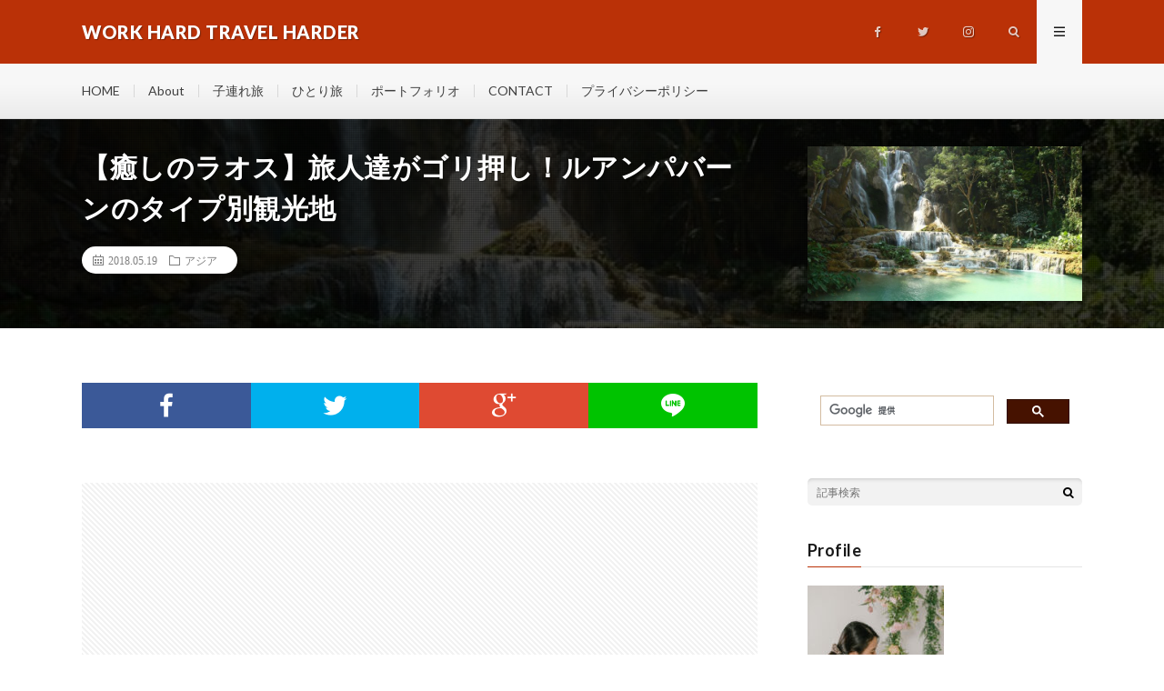

--- FILE ---
content_type: text/html; charset=UTF-8
request_url: http://workhard-travelharder.com/laos-luangprabang/
body_size: 27343
content:
<!DOCTYPE html>
<html dir="ltr" lang="ja" prefix="og: https://ogp.me/ns#" prefix="og: http://ogp.me/ns#">
<head prefix="og: http://ogp.me/ns# fb: http://ogp.me/ns/fb# article: http://ogp.me/ns/article#">
<meta charset="UTF-8">
<title>【癒しのラオス】旅人達がゴリ押し！ルアンパバーンのタイプ別観光地 - WORK HARD TRAVEL HARDER</title>
	<style>img:is([sizes="auto" i], [sizes^="auto," i]) { contain-intrinsic-size: 3000px 1500px }</style>
	
		<!-- All in One SEO 4.8.9 - aioseo.com -->
	<meta name="description" content="こんにちは、natsumi(@natsumiinparis)です。東南アジア周遊中に訪れた、ラオスのルアンパバーン。今まで旅先で他のバックパッカーにどこがよかったか聞くと必ずといっていいほどゴリ押しされたラオス。特にルアンパバーンは世界遺産にも登録された街だしとにかく癒されること間違いなし！とのことだったのでついに行ってみることにしました！その結果、今では私もおすすめの国を聞かれると「ラオス本当によかったよ〜〜〜！！」とゴリ押ししています笑そこで、今回はルアンパバーンのおすすめの観光スポットをのんびり編とアクティブ編の2パターンに分けて紹介します！" />
	<meta name="robots" content="max-image-preview:large" />
	<meta name="author" content="natsumi"/>
	<meta name="google-site-verification" content="JRAyC0HppHGVylo7BuHsigeStfvGQdbgcwVbDGqbc2Y" />
	<link rel="canonical" href="https://workhard-travelharder.com/laos-luangprabang/" />
	<meta name="generator" content="All in One SEO (AIOSEO) 4.8.9" />
		<meta property="og:locale" content="ja_JP" />
		<meta property="og:site_name" content="WORK HARD TRAVEL HARDER -" />
		<meta property="og:type" content="article" />
		<meta property="og:title" content="【癒しのラオス】旅人達がゴリ押し！ルアンパバーンのタイプ別観光地 - WORK HARD TRAVEL HARDER" />
		<meta property="og:description" content="こんにちは、natsumi(@natsumiinparis)です。東南アジア周遊中に訪れた、ラオスのルアンパバーン。今まで旅先で他のバックパッカーにどこがよかったか聞くと必ずといっていいほどゴリ押しされたラオス。特にルアンパバーンは世界遺産にも登録された街だしとにかく癒されること間違いなし！とのことだったのでついに行ってみることにしました！その結果、今では私もおすすめの国を聞かれると「ラオス本当によかったよ〜〜〜！！」とゴリ押ししています笑そこで、今回はルアンパバーンのおすすめの観光スポットをのんびり編とアクティブ編の2パターンに分けて紹介します！" />
		<meta property="og:url" content="https://workhard-travelharder.com/laos-luangprabang/" />
		<meta property="article:published_time" content="2018-05-19T09:59:39+00:00" />
		<meta property="article:modified_time" content="2018-12-18T15:50:57+00:00" />
		<meta name="twitter:card" content="summary_large_image" />
		<meta name="twitter:title" content="【癒しのラオス】旅人達がゴリ押し！ルアンパバーンのタイプ別観光地 - WORK HARD TRAVEL HARDER" />
		<meta name="twitter:description" content="こんにちは、natsumi(@natsumiinparis)です。東南アジア周遊中に訪れた、ラオスのルアンパバーン。今まで旅先で他のバックパッカーにどこがよかったか聞くと必ずといっていいほどゴリ押しされたラオス。特にルアンパバーンは世界遺産にも登録された街だしとにかく癒されること間違いなし！とのことだったのでついに行ってみることにしました！その結果、今では私もおすすめの国を聞かれると「ラオス本当によかったよ〜〜〜！！」とゴリ押ししています笑そこで、今回はルアンパバーンのおすすめの観光スポットをのんびり編とアクティブ編の2パターンに分けて紹介します！" />
		<script type="application/ld+json" class="aioseo-schema">
			{"@context":"https:\/\/schema.org","@graph":[{"@type":"BlogPosting","@id":"https:\/\/workhard-travelharder.com\/laos-luangprabang\/#blogposting","name":"\u3010\u7652\u3057\u306e\u30e9\u30aa\u30b9\u3011\u65c5\u4eba\u9054\u304c\u30b4\u30ea\u62bc\u3057\uff01\u30eb\u30a2\u30f3\u30d1\u30d0\u30fc\u30f3\u306e\u30bf\u30a4\u30d7\u5225\u89b3\u5149\u5730 - WORK HARD TRAVEL HARDER","headline":"\u3010\u7652\u3057\u306e\u30e9\u30aa\u30b9\u3011\u65c5\u4eba\u9054\u304c\u30b4\u30ea\u62bc\u3057\uff01\u30eb\u30a2\u30f3\u30d1\u30d0\u30fc\u30f3\u306e\u30bf\u30a4\u30d7\u5225\u89b3\u5149\u5730","author":{"@id":"https:\/\/workhard-travelharder.com\/author\/user\/#author"},"publisher":{"@id":"https:\/\/workhard-travelharder.com\/#organization"},"image":{"@type":"ImageObject","url":"https:\/\/workhard-travelharder.com\/wp-content\/uploads\/2018\/05\/16938490_684705898378636_5738924982754821365_n.jpg","width":960,"height":640},"datePublished":"2018-05-19T09:59:39+09:00","dateModified":"2018-12-18T15:50:57+09:00","inLanguage":"ja","mainEntityOfPage":{"@id":"https:\/\/workhard-travelharder.com\/laos-luangprabang\/#webpage"},"isPartOf":{"@id":"https:\/\/workhard-travelharder.com\/laos-luangprabang\/#webpage"},"articleSection":"\u30a2\u30b8\u30a2"},{"@type":"BreadcrumbList","@id":"https:\/\/workhard-travelharder.com\/laos-luangprabang\/#breadcrumblist","itemListElement":[{"@type":"ListItem","@id":"https:\/\/workhard-travelharder.com#listItem","position":1,"name":"Home","item":"https:\/\/workhard-travelharder.com","nextItem":{"@type":"ListItem","@id":"https:\/\/workhard-travelharder.com\/category\/travel\/#listItem","name":"\u3072\u3068\u308a\u65c5"}},{"@type":"ListItem","@id":"https:\/\/workhard-travelharder.com\/category\/travel\/#listItem","position":2,"name":"\u3072\u3068\u308a\u65c5","item":"https:\/\/workhard-travelharder.com\/category\/travel\/","nextItem":{"@type":"ListItem","@id":"https:\/\/workhard-travelharder.com\/category\/travel\/asia\/#listItem","name":"\u30a2\u30b8\u30a2"},"previousItem":{"@type":"ListItem","@id":"https:\/\/workhard-travelharder.com#listItem","name":"Home"}},{"@type":"ListItem","@id":"https:\/\/workhard-travelharder.com\/category\/travel\/asia\/#listItem","position":3,"name":"\u30a2\u30b8\u30a2","item":"https:\/\/workhard-travelharder.com\/category\/travel\/asia\/","nextItem":{"@type":"ListItem","@id":"https:\/\/workhard-travelharder.com\/laos-luangprabang\/#listItem","name":"\u3010\u7652\u3057\u306e\u30e9\u30aa\u30b9\u3011\u65c5\u4eba\u9054\u304c\u30b4\u30ea\u62bc\u3057\uff01\u30eb\u30a2\u30f3\u30d1\u30d0\u30fc\u30f3\u306e\u30bf\u30a4\u30d7\u5225\u89b3\u5149\u5730"},"previousItem":{"@type":"ListItem","@id":"https:\/\/workhard-travelharder.com\/category\/travel\/#listItem","name":"\u3072\u3068\u308a\u65c5"}},{"@type":"ListItem","@id":"https:\/\/workhard-travelharder.com\/laos-luangprabang\/#listItem","position":4,"name":"\u3010\u7652\u3057\u306e\u30e9\u30aa\u30b9\u3011\u65c5\u4eba\u9054\u304c\u30b4\u30ea\u62bc\u3057\uff01\u30eb\u30a2\u30f3\u30d1\u30d0\u30fc\u30f3\u306e\u30bf\u30a4\u30d7\u5225\u89b3\u5149\u5730","previousItem":{"@type":"ListItem","@id":"https:\/\/workhard-travelharder.com\/category\/travel\/asia\/#listItem","name":"\u30a2\u30b8\u30a2"}}]},{"@type":"Organization","@id":"https:\/\/workhard-travelharder.com\/#organization","name":"WORK HARD TRAVEL HARDER","url":"https:\/\/workhard-travelharder.com\/"},{"@type":"Person","@id":"https:\/\/workhard-travelharder.com\/author\/user\/#author","url":"https:\/\/workhard-travelharder.com\/author\/user\/","name":"natsumi","image":{"@type":"ImageObject","@id":"https:\/\/workhard-travelharder.com\/laos-luangprabang\/#authorImage","url":"https:\/\/secure.gravatar.com\/avatar\/4263c512bf2c38e8db2fba8cac1d8b5bd82bc1d73f9bcaef6481eae8ae42bce1?s=96&d=wp_user_avatar&r=g","width":96,"height":96,"caption":"natsumi"}},{"@type":"WebPage","@id":"https:\/\/workhard-travelharder.com\/laos-luangprabang\/#webpage","url":"https:\/\/workhard-travelharder.com\/laos-luangprabang\/","name":"\u3010\u7652\u3057\u306e\u30e9\u30aa\u30b9\u3011\u65c5\u4eba\u9054\u304c\u30b4\u30ea\u62bc\u3057\uff01\u30eb\u30a2\u30f3\u30d1\u30d0\u30fc\u30f3\u306e\u30bf\u30a4\u30d7\u5225\u89b3\u5149\u5730 - WORK HARD TRAVEL HARDER","description":"\u3053\u3093\u306b\u3061\u306f\u3001natsumi(@natsumiinparis)\u3067\u3059\u3002\u6771\u5357\u30a2\u30b8\u30a2\u5468\u904a\u4e2d\u306b\u8a2a\u308c\u305f\u3001\u30e9\u30aa\u30b9\u306e\u30eb\u30a2\u30f3\u30d1\u30d0\u30fc\u30f3\u3002\u4eca\u307e\u3067\u65c5\u5148\u3067\u4ed6\u306e\u30d0\u30c3\u30af\u30d1\u30c3\u30ab\u30fc\u306b\u3069\u3053\u304c\u3088\u304b\u3063\u305f\u304b\u805e\u304f\u3068\u5fc5\u305a\u3068\u3044\u3063\u3066\u3044\u3044\u307b\u3069\u30b4\u30ea\u62bc\u3057\u3055\u308c\u305f\u30e9\u30aa\u30b9\u3002\u7279\u306b\u30eb\u30a2\u30f3\u30d1\u30d0\u30fc\u30f3\u306f\u4e16\u754c\u907a\u7523\u306b\u3082\u767b\u9332\u3055\u308c\u305f\u8857\u3060\u3057\u3068\u306b\u304b\u304f\u7652\u3055\u308c\u308b\u3053\u3068\u9593\u9055\u3044\u306a\u3057\uff01\u3068\u306e\u3053\u3068\u3060\u3063\u305f\u306e\u3067\u3064\u3044\u306b\u884c\u3063\u3066\u307f\u308b\u3053\u3068\u306b\u3057\u307e\u3057\u305f\uff01\u305d\u306e\u7d50\u679c\u3001\u4eca\u3067\u306f\u79c1\u3082\u304a\u3059\u3059\u3081\u306e\u56fd\u3092\u805e\u304b\u308c\u308b\u3068\u300c\u30e9\u30aa\u30b9\u672c\u5f53\u306b\u3088\u304b\u3063\u305f\u3088\u301c\u301c\u301c\uff01\uff01\u300d\u3068\u30b4\u30ea\u62bc\u3057\u3057\u3066\u3044\u307e\u3059\u7b11\u305d\u3053\u3067\u3001\u4eca\u56de\u306f\u30eb\u30a2\u30f3\u30d1\u30d0\u30fc\u30f3\u306e\u304a\u3059\u3059\u3081\u306e\u89b3\u5149\u30b9\u30dd\u30c3\u30c8\u3092\u306e\u3093\u3073\u308a\u7de8\u3068\u30a2\u30af\u30c6\u30a3\u30d6\u7de8\u306e2\u30d1\u30bf\u30fc\u30f3\u306b\u5206\u3051\u3066\u7d39\u4ecb\u3057\u307e\u3059\uff01","inLanguage":"ja","isPartOf":{"@id":"https:\/\/workhard-travelharder.com\/#website"},"breadcrumb":{"@id":"https:\/\/workhard-travelharder.com\/laos-luangprabang\/#breadcrumblist"},"author":{"@id":"https:\/\/workhard-travelharder.com\/author\/user\/#author"},"creator":{"@id":"https:\/\/workhard-travelharder.com\/author\/user\/#author"},"image":{"@type":"ImageObject","url":"https:\/\/workhard-travelharder.com\/wp-content\/uploads\/2018\/05\/16938490_684705898378636_5738924982754821365_n.jpg","@id":"https:\/\/workhard-travelharder.com\/laos-luangprabang\/#mainImage","width":960,"height":640},"primaryImageOfPage":{"@id":"https:\/\/workhard-travelharder.com\/laos-luangprabang\/#mainImage"},"datePublished":"2018-05-19T09:59:39+09:00","dateModified":"2018-12-18T15:50:57+09:00"},{"@type":"WebSite","@id":"https:\/\/workhard-travelharder.com\/#website","url":"https:\/\/workhard-travelharder.com\/","name":"WORK HARD TRAVEL HARDER","inLanguage":"ja","publisher":{"@id":"https:\/\/workhard-travelharder.com\/#organization"}}]}
		</script>
		<!-- All in One SEO -->

<link rel='dns-prefetch' href='//www.google.com' />
<link rel='stylesheet' id='sbi_styles-css' href='http://workhard-travelharder.com/wp-content/plugins/instagram-feed/css/sbi-styles.min.css?ver=6.9.1' type='text/css' media='all' />
<link rel='stylesheet' id='wp-block-library-css' href='http://workhard-travelharder.com/wp-includes/css/dist/block-library/style.min.css?ver=6.8.3' type='text/css' media='all' />
<style id='classic-theme-styles-inline-css' type='text/css'>
/*! This file is auto-generated */
.wp-block-button__link{color:#fff;background-color:#32373c;border-radius:9999px;box-shadow:none;text-decoration:none;padding:calc(.667em + 2px) calc(1.333em + 2px);font-size:1.125em}.wp-block-file__button{background:#32373c;color:#fff;text-decoration:none}
</style>
<style id='global-styles-inline-css' type='text/css'>
:root{--wp--preset--aspect-ratio--square: 1;--wp--preset--aspect-ratio--4-3: 4/3;--wp--preset--aspect-ratio--3-4: 3/4;--wp--preset--aspect-ratio--3-2: 3/2;--wp--preset--aspect-ratio--2-3: 2/3;--wp--preset--aspect-ratio--16-9: 16/9;--wp--preset--aspect-ratio--9-16: 9/16;--wp--preset--color--black: #000000;--wp--preset--color--cyan-bluish-gray: #abb8c3;--wp--preset--color--white: #ffffff;--wp--preset--color--pale-pink: #f78da7;--wp--preset--color--vivid-red: #cf2e2e;--wp--preset--color--luminous-vivid-orange: #ff6900;--wp--preset--color--luminous-vivid-amber: #fcb900;--wp--preset--color--light-green-cyan: #7bdcb5;--wp--preset--color--vivid-green-cyan: #00d084;--wp--preset--color--pale-cyan-blue: #8ed1fc;--wp--preset--color--vivid-cyan-blue: #0693e3;--wp--preset--color--vivid-purple: #9b51e0;--wp--preset--gradient--vivid-cyan-blue-to-vivid-purple: linear-gradient(135deg,rgba(6,147,227,1) 0%,rgb(155,81,224) 100%);--wp--preset--gradient--light-green-cyan-to-vivid-green-cyan: linear-gradient(135deg,rgb(122,220,180) 0%,rgb(0,208,130) 100%);--wp--preset--gradient--luminous-vivid-amber-to-luminous-vivid-orange: linear-gradient(135deg,rgba(252,185,0,1) 0%,rgba(255,105,0,1) 100%);--wp--preset--gradient--luminous-vivid-orange-to-vivid-red: linear-gradient(135deg,rgba(255,105,0,1) 0%,rgb(207,46,46) 100%);--wp--preset--gradient--very-light-gray-to-cyan-bluish-gray: linear-gradient(135deg,rgb(238,238,238) 0%,rgb(169,184,195) 100%);--wp--preset--gradient--cool-to-warm-spectrum: linear-gradient(135deg,rgb(74,234,220) 0%,rgb(151,120,209) 20%,rgb(207,42,186) 40%,rgb(238,44,130) 60%,rgb(251,105,98) 80%,rgb(254,248,76) 100%);--wp--preset--gradient--blush-light-purple: linear-gradient(135deg,rgb(255,206,236) 0%,rgb(152,150,240) 100%);--wp--preset--gradient--blush-bordeaux: linear-gradient(135deg,rgb(254,205,165) 0%,rgb(254,45,45) 50%,rgb(107,0,62) 100%);--wp--preset--gradient--luminous-dusk: linear-gradient(135deg,rgb(255,203,112) 0%,rgb(199,81,192) 50%,rgb(65,88,208) 100%);--wp--preset--gradient--pale-ocean: linear-gradient(135deg,rgb(255,245,203) 0%,rgb(182,227,212) 50%,rgb(51,167,181) 100%);--wp--preset--gradient--electric-grass: linear-gradient(135deg,rgb(202,248,128) 0%,rgb(113,206,126) 100%);--wp--preset--gradient--midnight: linear-gradient(135deg,rgb(2,3,129) 0%,rgb(40,116,252) 100%);--wp--preset--font-size--small: 13px;--wp--preset--font-size--medium: 20px;--wp--preset--font-size--large: 36px;--wp--preset--font-size--x-large: 42px;--wp--preset--spacing--20: 0.44rem;--wp--preset--spacing--30: 0.67rem;--wp--preset--spacing--40: 1rem;--wp--preset--spacing--50: 1.5rem;--wp--preset--spacing--60: 2.25rem;--wp--preset--spacing--70: 3.38rem;--wp--preset--spacing--80: 5.06rem;--wp--preset--shadow--natural: 6px 6px 9px rgba(0, 0, 0, 0.2);--wp--preset--shadow--deep: 12px 12px 50px rgba(0, 0, 0, 0.4);--wp--preset--shadow--sharp: 6px 6px 0px rgba(0, 0, 0, 0.2);--wp--preset--shadow--outlined: 6px 6px 0px -3px rgba(255, 255, 255, 1), 6px 6px rgba(0, 0, 0, 1);--wp--preset--shadow--crisp: 6px 6px 0px rgba(0, 0, 0, 1);}:where(.is-layout-flex){gap: 0.5em;}:where(.is-layout-grid){gap: 0.5em;}body .is-layout-flex{display: flex;}.is-layout-flex{flex-wrap: wrap;align-items: center;}.is-layout-flex > :is(*, div){margin: 0;}body .is-layout-grid{display: grid;}.is-layout-grid > :is(*, div){margin: 0;}:where(.wp-block-columns.is-layout-flex){gap: 2em;}:where(.wp-block-columns.is-layout-grid){gap: 2em;}:where(.wp-block-post-template.is-layout-flex){gap: 1.25em;}:where(.wp-block-post-template.is-layout-grid){gap: 1.25em;}.has-black-color{color: var(--wp--preset--color--black) !important;}.has-cyan-bluish-gray-color{color: var(--wp--preset--color--cyan-bluish-gray) !important;}.has-white-color{color: var(--wp--preset--color--white) !important;}.has-pale-pink-color{color: var(--wp--preset--color--pale-pink) !important;}.has-vivid-red-color{color: var(--wp--preset--color--vivid-red) !important;}.has-luminous-vivid-orange-color{color: var(--wp--preset--color--luminous-vivid-orange) !important;}.has-luminous-vivid-amber-color{color: var(--wp--preset--color--luminous-vivid-amber) !important;}.has-light-green-cyan-color{color: var(--wp--preset--color--light-green-cyan) !important;}.has-vivid-green-cyan-color{color: var(--wp--preset--color--vivid-green-cyan) !important;}.has-pale-cyan-blue-color{color: var(--wp--preset--color--pale-cyan-blue) !important;}.has-vivid-cyan-blue-color{color: var(--wp--preset--color--vivid-cyan-blue) !important;}.has-vivid-purple-color{color: var(--wp--preset--color--vivid-purple) !important;}.has-black-background-color{background-color: var(--wp--preset--color--black) !important;}.has-cyan-bluish-gray-background-color{background-color: var(--wp--preset--color--cyan-bluish-gray) !important;}.has-white-background-color{background-color: var(--wp--preset--color--white) !important;}.has-pale-pink-background-color{background-color: var(--wp--preset--color--pale-pink) !important;}.has-vivid-red-background-color{background-color: var(--wp--preset--color--vivid-red) !important;}.has-luminous-vivid-orange-background-color{background-color: var(--wp--preset--color--luminous-vivid-orange) !important;}.has-luminous-vivid-amber-background-color{background-color: var(--wp--preset--color--luminous-vivid-amber) !important;}.has-light-green-cyan-background-color{background-color: var(--wp--preset--color--light-green-cyan) !important;}.has-vivid-green-cyan-background-color{background-color: var(--wp--preset--color--vivid-green-cyan) !important;}.has-pale-cyan-blue-background-color{background-color: var(--wp--preset--color--pale-cyan-blue) !important;}.has-vivid-cyan-blue-background-color{background-color: var(--wp--preset--color--vivid-cyan-blue) !important;}.has-vivid-purple-background-color{background-color: var(--wp--preset--color--vivid-purple) !important;}.has-black-border-color{border-color: var(--wp--preset--color--black) !important;}.has-cyan-bluish-gray-border-color{border-color: var(--wp--preset--color--cyan-bluish-gray) !important;}.has-white-border-color{border-color: var(--wp--preset--color--white) !important;}.has-pale-pink-border-color{border-color: var(--wp--preset--color--pale-pink) !important;}.has-vivid-red-border-color{border-color: var(--wp--preset--color--vivid-red) !important;}.has-luminous-vivid-orange-border-color{border-color: var(--wp--preset--color--luminous-vivid-orange) !important;}.has-luminous-vivid-amber-border-color{border-color: var(--wp--preset--color--luminous-vivid-amber) !important;}.has-light-green-cyan-border-color{border-color: var(--wp--preset--color--light-green-cyan) !important;}.has-vivid-green-cyan-border-color{border-color: var(--wp--preset--color--vivid-green-cyan) !important;}.has-pale-cyan-blue-border-color{border-color: var(--wp--preset--color--pale-cyan-blue) !important;}.has-vivid-cyan-blue-border-color{border-color: var(--wp--preset--color--vivid-cyan-blue) !important;}.has-vivid-purple-border-color{border-color: var(--wp--preset--color--vivid-purple) !important;}.has-vivid-cyan-blue-to-vivid-purple-gradient-background{background: var(--wp--preset--gradient--vivid-cyan-blue-to-vivid-purple) !important;}.has-light-green-cyan-to-vivid-green-cyan-gradient-background{background: var(--wp--preset--gradient--light-green-cyan-to-vivid-green-cyan) !important;}.has-luminous-vivid-amber-to-luminous-vivid-orange-gradient-background{background: var(--wp--preset--gradient--luminous-vivid-amber-to-luminous-vivid-orange) !important;}.has-luminous-vivid-orange-to-vivid-red-gradient-background{background: var(--wp--preset--gradient--luminous-vivid-orange-to-vivid-red) !important;}.has-very-light-gray-to-cyan-bluish-gray-gradient-background{background: var(--wp--preset--gradient--very-light-gray-to-cyan-bluish-gray) !important;}.has-cool-to-warm-spectrum-gradient-background{background: var(--wp--preset--gradient--cool-to-warm-spectrum) !important;}.has-blush-light-purple-gradient-background{background: var(--wp--preset--gradient--blush-light-purple) !important;}.has-blush-bordeaux-gradient-background{background: var(--wp--preset--gradient--blush-bordeaux) !important;}.has-luminous-dusk-gradient-background{background: var(--wp--preset--gradient--luminous-dusk) !important;}.has-pale-ocean-gradient-background{background: var(--wp--preset--gradient--pale-ocean) !important;}.has-electric-grass-gradient-background{background: var(--wp--preset--gradient--electric-grass) !important;}.has-midnight-gradient-background{background: var(--wp--preset--gradient--midnight) !important;}.has-small-font-size{font-size: var(--wp--preset--font-size--small) !important;}.has-medium-font-size{font-size: var(--wp--preset--font-size--medium) !important;}.has-large-font-size{font-size: var(--wp--preset--font-size--large) !important;}.has-x-large-font-size{font-size: var(--wp--preset--font-size--x-large) !important;}
:where(.wp-block-post-template.is-layout-flex){gap: 1.25em;}:where(.wp-block-post-template.is-layout-grid){gap: 1.25em;}
:where(.wp-block-columns.is-layout-flex){gap: 2em;}:where(.wp-block-columns.is-layout-grid){gap: 2em;}
:root :where(.wp-block-pullquote){font-size: 1.5em;line-height: 1.6;}
</style>
<link rel='stylesheet' id='contact-form-7-css' href='http://workhard-travelharder.com/wp-content/plugins/contact-form-7/includes/css/styles.css?ver=6.1.3' type='text/css' media='all' />
<link rel='stylesheet' id='SFSImainCss-css' href='http://workhard-travelharder.com/wp-content/plugins/ultimate-social-media-icons/css/sfsi-style.css?ver=2.9.5' type='text/css' media='all' />
<link rel='stylesheet' id='pochipp-front-css' href='http://workhard-travelharder.com/wp-content/plugins/pochipp/dist/css/style.css?ver=1.17.1' type='text/css' media='all' />
<script type="text/javascript" src="http://workhard-travelharder.com/wp-includes/js/jquery/jquery.min.js?ver=3.7.1" id="jquery-core-js"></script>
<script type="text/javascript" src="http://workhard-travelharder.com/wp-includes/js/jquery/jquery-migrate.min.js?ver=3.4.1" id="jquery-migrate-js"></script>
<link rel="https://api.w.org/" href="https://workhard-travelharder.com/wp-json/" /><link rel="alternate" title="JSON" type="application/json" href="https://workhard-travelharder.com/wp-json/wp/v2/posts/822" /><link rel="alternate" title="oEmbed (JSON)" type="application/json+oembed" href="https://workhard-travelharder.com/wp-json/oembed/1.0/embed?url=https%3A%2F%2Fworkhard-travelharder.com%2Flaos-luangprabang%2F" />
<link rel="alternate" title="oEmbed (XML)" type="text/xml+oembed" href="https://workhard-travelharder.com/wp-json/oembed/1.0/embed?url=https%3A%2F%2Fworkhard-travelharder.com%2Flaos-luangprabang%2F&#038;format=xml" />
<meta name="follow.[base64]" content="JSDTnPZs8wSMYyy13rlf"/><!-- Pochipp -->
<style id="pchpp_custom_style">:root{--pchpp-color-inline: #069A8E;--pchpp-color-custom: #5ca250;--pchpp-color-custom-2: #8e59e4;--pchpp-color-amazon: #f99a0c;--pchpp-color-rakuten: #e0423c;--pchpp-color-yahoo: #438ee8;--pchpp-color-mercari: #3c3c3c;--pchpp-inline-bg-color: var(--pchpp-color-inline);--pchpp-inline-txt-color: #fff;--pchpp-inline-shadow: 0 1px 4px -1px rgba(0, 0, 0, 0.2);--pchpp-inline-radius: 0px;--pchpp-inline-width: auto;}</style>
<script id="pchpp_vars">window.pchppVars = {};window.pchppVars.ajaxUrl = "https://workhard-travelharder.com/wp-admin/admin-ajax.php";window.pchppVars.ajaxNonce = "e070e6d575";</script>

<!-- / Pochipp -->
<link rel="stylesheet" href="http://workhard-travelharder.com/wp-content/themes/lionmedia/style.css">
<link rel="stylesheet" href="http://workhard-travelharder.com/wp-content/themes/lionmedia/css/content.css">
<link rel="stylesheet" href="http://workhard-travelharder.com/wp-content/themes/lionmedia/css/icon.css">
<link rel="stylesheet" href="https://fonts.googleapis.com/css?family=Lato:400,700,900">
<meta http-equiv="X-UA-Compatible" content="IE=edge">
<meta name="viewport" content="width=device-width, initial-scale=1, shrink-to-fit=no">
<link rel="dns-prefetch" href="//www.google.com">
<link rel="dns-prefetch" href="//www.google-analytics.com">
<link rel="dns-prefetch" href="//fonts.googleapis.com">
<link rel="dns-prefetch" href="//fonts.gstatic.com">
<link rel="dns-prefetch" href="//pagead2.googlesyndication.com">
<link rel="dns-prefetch" href="//googleads.g.doubleclick.net">
<link rel="dns-prefetch" href="//www.gstatic.com">
<style type="text/css">
.l-header,
.searchNavi__title,
.key__cat,
.eyecatch__cat,
.rankingBox__title,
.categoryDescription,
.pagetop,
.contactTable__header .required,
.heading.heading-primary .heading__bg,
.btn__link:hover,
.widget .tag-cloud-link:hover,
.comment-respond .submit:hover,
.comments__list .comment-reply-link:hover,
.widget .calendar_wrap tbody a:hover,
.comments__list .comment-meta,
.ctaPost__btn{background:#ba3107;}

.heading.heading-first,
.heading.heading-widget::before,
.heading.heading-footer::before,
.btn__link,
.widget .tag-cloud-link,
.comment-respond .submit,
.comments__list .comment-reply-link,
.content a:hover,
.t-light .l-footer,
.ctaPost__btn{border-color:#ba3107;}

.categoryBox__title,
.dateList__item a[rel=tag]:hover,
.dateList__item a[rel=category]:hover,
.copySns__copyLink:hover,
.btn__link,
.widget .tag-cloud-link,
.comment-respond .submit,
.comments__list .comment-reply-link,
.widget a:hover,
.widget ul li .rsswidget,
.content a,
.related__title,
.ctaPost__btn:hover{color:#ba3107;}

.c-user01 {color:#000 !important}
.bgc-user01 {background:#000 !important}
.hc-user01:hover {color:#000 !important}
.c-user02 {color:#000 !important}
.bgc-user02 {background:#000 !important}
.hc-user02:hover {color:#000 !important}
.c-user03 {color:#000 !important}
.bgc-user03 {background:#000 !important}
.hc-user03:hover {color:#000 !important}
.c-user04 {color:#000 !important}
.bgc-user04 {background:#000 !important}
.hc-user04:hover {color:#000 !important}
.c-user05 {color:#000 !important}
.bgc-user05 {background:#000 !important}
.hc-user05:hover {color:#000 !important}

.singleTitle {background-image:url("https://workhard-travelharder.com/wp-content/uploads/2018/05/16938490_684705898378636_5738924982754821365_n-730x410.jpg");}

.content h2{color:#191919;}
.content h2:first-letter{
	font-size:3.2rem;
	padding-bottom:5px;
	border-bottom:3px solid;
	color:#d33f00;
}
.content h3{
	padding:20px;
	color:#191919;
	border: 1px solid #E5E5E5;
	border-left: 5px solid #c93500;
}
</style>
<link rel="icon" href="https://workhard-travelharder.com/wp-content/uploads/2025/11/cropped-IMG_2344-scaled-1-32x32.jpg" sizes="32x32" />
<link rel="icon" href="https://workhard-travelharder.com/wp-content/uploads/2025/11/cropped-IMG_2344-scaled-1-192x192.jpg" sizes="192x192" />
<link rel="apple-touch-icon" href="https://workhard-travelharder.com/wp-content/uploads/2025/11/cropped-IMG_2344-scaled-1-180x180.jpg" />
<meta name="msapplication-TileImage" content="https://workhard-travelharder.com/wp-content/uploads/2025/11/cropped-IMG_2344-scaled-1-270x270.jpg" />
		<style type="text/css" id="wp-custom-css">
			@media only screen and (max-width: 767px) {
	br { 
            display: none; }
	}
/* LION MEDIA のパンくず非表示 */
.breadcrumb, 
.p-breadcrumb, 
.c-breadcrumb {
    display: none !important;
}
#breadcrumb, .breadcrumb {
    display: none !important;
}
		</style>
		<meta property="og:site_name" content="WORK HARD TRAVEL HARDER" />
<meta property="og:type" content="article" />
<meta property="og:title" content="【癒しのラオス】旅人達がゴリ押し！ルアンパバーンのタイプ別観光地" />
<meta property="og:description" content="こんにちは、natsumi(@natsumiinparis)です。 東南アジア周遊中に訪れた、ラオスのルアンパバーン。 今まで旅先で他のバックパッカーに どこがよかったか聞くと、 必ずといっていいほどゴリ押しされたラオス。 特にルアンパバー" />
<meta property="og:url" content="https://workhard-travelharder.com/laos-luangprabang/" />
<meta property="og:image" content="https://workhard-travelharder.com/wp-content/uploads/2018/05/16938490_684705898378636_5738924982754821365_n-730x410.jpg" />
<meta name="twitter:card" content="summary" />

<script>
  (function(i,s,o,g,r,a,m){i['GoogleAnalyticsObject']=r;i[r]=i[r]||function(){
  (i[r].q=i[r].q||[]).push(arguments)},i[r].l=1*new Date();a=s.createElement(o),
  m=s.getElementsByTagName(o)[0];a.async=1;a.src=g;m.parentNode.insertBefore(a,m)
  })(window,document,'script','https://www.google-analytics.com/analytics.js','ga');

  ga('create', 'UA-118751836-1', 'auto');
  ga('send', 'pageview');
</script>

<script async src="//pagead2.googlesyndication.com/pagead/js/adsbygoogle.js"></script>
<script>
     (adsbygoogle = window.adsbygoogle || []).push({
          google_ad_client: "ca-pub-5121924334344853",
          enable_page_level_ads: true
     });
</script><!-- Global site tag (gtag.js) - Google Analytics -->
<script async src="https://www.googletagmanager.com/gtag/js?id=UA-118751836-1"></script>
<script>
  window.dataLayer = window.dataLayer || [];
  function gtag(){dataLayer.push(arguments);}
  gtag('js', new Date());

  gtag('config', 'UA-118751836-1');
</script>
	
</head>
<body class="t-light t-rich">

  
  <!--l-header-->
  <header class="l-header">
    <div class="container">
      
      <div class="siteTitle">

              <p class="siteTitle__name  u-txtShdw">
          <a class="siteTitle__link" href="https://workhard-travelharder.com">
            <span class="siteTitle__main">WORK HARD TRAVEL HARDER</span>
          </a>
          <span class="siteTitle__sub"></span>
		</p>	        </div>
      
      <nav class="menuNavi">      
                <ul class="menuNavi__list">
		              <li class="menuNavi__item u-none-sp u-txtShdw"><a class="menuNavi__link icon-facebook" href="https://www.facebook.com/workhard.travelharderbynatsumi"></a></li>
		              <li class="menuNavi__item u-none-sp u-txtShdw"><a class="menuNavi__link icon-twitter" href="https://twitter.com/natsumiinparis"></a></li>
		              <li class="menuNavi__item u-none-sp u-txtShdw"><a class="menuNavi__link icon-instagram" href="http://instagram.com/worktravel_natsumi"></a></li>
		              <li class="menuNavi__item u-txtShdw"><span class="menuNavi__link icon-search" id="menuNavi__search" onclick="toggle__search();"></span></li>
            <li class="menuNavi__item u-txtShdw"><span class="menuNavi__link menuNavi__link-current icon-menu" id="menuNavi__menu" onclick="toggle__menu();"></span></li>
                  </ul>
      </nav>
      
    </div>
  </header>
  <!--/l-header-->
  
  <!--l-extra-->
        <div class="l-extraNone" id="extra__search">
      <div class="container">
        <div class="searchNavi">
                    <div class="searchNavi__title u-txtShdw">注目キーワード</div>
          <ul class="searchNavi__list">
                          <li class="searchNavi__item"><a class="searchNavi__link" href="https://workhard-travelharder.com/?s=旅行">旅行</a></li>
                          <li class="searchNavi__item"><a class="searchNavi__link" href="https://workhard-travelharder.com/?s=ひとり旅">ひとり旅</a></li>
                          <li class="searchNavi__item"><a class="searchNavi__link" href="https://workhard-travelharder.com/?s=子連れ旅行">子連れ旅行</a></li>
                      </ul>
                    
                <div class="searchBox">
        <form class="searchBox__form" method="get" target="_top" action="https://workhard-travelharder.com/" >
          <input class="searchBox__input" type="text" maxlength="50" name="s" placeholder="記事検索"><button class="searchBox__submit icon-search" type="submit" value="search"> </button>
        </form>
      </div>        </div>
      </div>
    </div>
        
    <div class="l-extra" id="extra__menu">
      <div class="container container-max">
        <nav class="globalNavi">
          <ul class="globalNavi__list">
          	        <li id="menu-item-256" class="menu-item menu-item-type-custom menu-item-object-custom menu-item-256"><a href="http://workhard-travelharder.com/">HOME</a></li>
<li id="menu-item-4631" class="menu-item menu-item-type-post_type menu-item-object-page menu-item-4631"><a href="https://workhard-travelharder.com/about/">About</a></li>
<li id="menu-item-4655" class="menu-item menu-item-type-taxonomy menu-item-object-category menu-item-4655"><a href="https://workhard-travelharder.com/category/travelwithkids/">子連れ旅</a></li>
<li id="menu-item-260" class="menu-item menu-item-type-taxonomy menu-item-object-category current-post-ancestor menu-item-260"><a href="https://workhard-travelharder.com/category/travel/">ひとり旅</a></li>
<li id="menu-item-4626" class="menu-item menu-item-type-post_type menu-item-object-page menu-item-4626"><a href="https://workhard-travelharder.com/portfolio/">ポートフォリオ</a></li>
<li id="menu-item-257" class="menu-item menu-item-type-post_type menu-item-object-page menu-item-257"><a href="https://workhard-travelharder.com/page-11/">CONTACT</a></li>
<li id="menu-item-1321" class="menu-item menu-item-type-post_type menu-item-object-page menu-item-1321"><a href="https://workhard-travelharder.com/privacypolicy/">プライバシーポリシー</a></li>
	                                    
                          <li class="menu-item u-none-pc"><a class="icon-facebook" href="https://www.facebook.com/workhard.travelharderbynatsumi"></a></li>
                          <li class="menu-item u-none-pc"><a class="icon-twitter" href="https://twitter.com/natsumiinparis"></a></li>
                          <li class="menu-item u-none-pc"><a class="icon-instagram" href="http://instagram.com/worktravel_natsumi"></a></li>
		                
                    </ul>
        </nav>
      </div>
    </div>
  <!--/l-extra-->

  <div class="singleTitle">
    <div class="container">
    
      <!-- タイトル -->
      <div class="singleTitle__heading">
        <h1 class="heading heading-singleTitle u-txtShdw">【癒しのラオス】旅人達がゴリ押し！ルアンパバーンのタイプ別観光地</h1>        
        
        <ul class="dateList dateList-singleTitle">
          <li class="dateList__item icon-calendar">2018.05.19</li>
          <li class="dateList__item icon-folder"><a class="hc-orange" href="https://workhard-travelharder.com/category/travel/asia/" rel="category">アジア</a></li>
                  </ul>
        
        
        
      </div>
      <!-- /タイトル -->

      <!-- アイキャッチ -->
      <div class="eyecatch eyecatch-singleTitle">
        		  <img src="https://workhard-travelharder.com/wp-content/uploads/2018/05/16938490_684705898378636_5738924982754821365_n-730x410.jpg" alt="【癒しのラオス】旅人達がゴリ押し！ルアンパバーンのタイプ別観光地" width="730" height="410" >
		  	      
      </div>
      <!-- /アイキャッチ -->

    </div>
  </div>


  <!-- l-wrapper -->
  <div class="l-wrapper">
	
    <!-- l-main -->
    <main class="l-main">
           
	        <!-- 記事上シェアボタン -->
        <aside>
<ul class="socialList">
<li class="socialList__item"><a class="socialList__link icon-facebook" href="http://www.facebook.com/sharer.php?u=https%3A%2F%2Fworkhard-travelharder.com%2Flaos-luangprabang%2F&amp;t=%E3%80%90%E7%99%92%E3%81%97%E3%81%AE%E3%83%A9%E3%82%AA%E3%82%B9%E3%80%91%E6%97%85%E4%BA%BA%E9%81%94%E3%81%8C%E3%82%B4%E3%83%AA%E6%8A%BC%E3%81%97%EF%BC%81%E3%83%AB%E3%82%A2%E3%83%B3%E3%83%91%E3%83%90%E3%83%BC%E3%83%B3%E3%81%AE%E3%82%BF%E3%82%A4%E3%83%97%E5%88%A5%E8%A6%B3%E5%85%89%E5%9C%B0" target="_blank" title="Facebookで共有"></a></li><li class="socialList__item"><a class="socialList__link icon-twitter" href="http://twitter.com/intent/tweet?text=%E3%80%90%E7%99%92%E3%81%97%E3%81%AE%E3%83%A9%E3%82%AA%E3%82%B9%E3%80%91%E6%97%85%E4%BA%BA%E9%81%94%E3%81%8C%E3%82%B4%E3%83%AA%E6%8A%BC%E3%81%97%EF%BC%81%E3%83%AB%E3%82%A2%E3%83%B3%E3%83%91%E3%83%90%E3%83%BC%E3%83%B3%E3%81%AE%E3%82%BF%E3%82%A4%E3%83%97%E5%88%A5%E8%A6%B3%E5%85%89%E5%9C%B0&amp;https%3A%2F%2Fworkhard-travelharder.com%2Flaos-luangprabang%2F&amp;url=https%3A%2F%2Fworkhard-travelharder.com%2Flaos-luangprabang%2F" target="_blank" title="Twitterで共有"></a></li><li class="socialList__item"><a class="socialList__link icon-google" href="https://plus.google.com/share?url=https%3A%2F%2Fworkhard-travelharder.com%2Flaos-luangprabang%2F" target="_blank" title="Google+で共有"></a></li><li class="socialList__item"><a class="socialList__link icon-line" href="http://line.naver.jp/R/msg/text/?%E3%80%90%E7%99%92%E3%81%97%E3%81%AE%E3%83%A9%E3%82%AA%E3%82%B9%E3%80%91%E6%97%85%E4%BA%BA%E9%81%94%E3%81%8C%E3%82%B4%E3%83%AA%E6%8A%BC%E3%81%97%EF%BC%81%E3%83%AB%E3%82%A2%E3%83%B3%E3%83%91%E3%83%90%E3%83%BC%E3%83%B3%E3%81%AE%E3%82%BF%E3%82%A4%E3%83%97%E5%88%A5%E8%A6%B3%E5%85%89%E5%9C%B0%0D%0Ahttps%3A%2F%2Fworkhard-travelharder.com%2Flaos-luangprabang%2F" target="_blank" title="LINEで送る"></a></li></ul>
</aside>
	  <!-- /記事上シェアボタン -->
	  
	        <!-- 記事上エリア[widget] -->
        <aside class="widgetPost widgetPost-top"><aside class="widget widget-post"><div class="adWidget"><script async src="//pagead2.googlesyndication.com/pagead/js/adsbygoogle.js"></script>
<!-- workhard-travelharder-タイトル下リンクユニット -->
<ins class="adsbygoogle"
     style="display:block"
     data-ad-client="ca-pub-5121924334344853"
     data-ad-slot="1628276943"
     data-ad-format="link"
     data-full-width-responsive="true"></ins>
<script>
(adsbygoogle = window.adsbygoogle || []).push({});
</script><h2 class="adWidget__title">Advertisement</h2></div></aside></aside>      <!-- /記事上エリア[widget] -->
	        
            
      
	  
	        <section class="content">
	    <p>こんにちは、natsumi(<a href="https://twitter.com/natsumiinparis">@natsumiinparis</a>)です。</p>
<p>東南アジア周遊中に訪れた、<strong><span style="color: #ff0000;">ラオスのルアンパバーン。</span></strong></p>
<p>今まで旅先で他のバックパッカーに</p>
<p>どこがよかったか聞くと、</p>
<p><span style="text-decoration: underline;"><strong>必ずといっていいほどゴリ押しされたラオス。</strong></span></p>
<p>特にルアンパバーンは<strong>世界遺産</strong>にも登録された街だし</p>
<p><span class="markerBlue"><strong>とにかく癒されること間違いなし！</strong></span>とのことだったので</p>
<p>ついに行ってみることにしました！</p>
<p>その結果、今では私もおすすめの国を聞かれると</p>
<p><span style="color: #ff0000;"><strong>「ラオス本当によかったよ〜！！」</strong></span>と<strong>ゴリ押し</strong>しています笑</p>
<p>そこで、今回は<span style="text-decoration: underline;"><strong>ルアンパバーンのおすすめの観光スポット</strong></span>を</p>
<p><strong>のんびり編とアクティブ編</strong>の2パターンに分けて紹介します！</p>
<div class="adPost"><amp-ad width="100vw" height="320"
     type="adsense"
     data-ad-client="ca-pub-5121924334344853"
     data-ad-slot="3683977211"
     data-auto-format="rspv"
     data-full-width="">
  <div overflow=""></div>
</amp-ad><span class="adPost__title">Advertisement</span></div>
<h2 id="outline__1">のんびり編</h2>
<h3 id="outline__1_1">朝5時から托鉢見学</h3>
<p><img fetchpriority="high" decoding="async" class="alignnone size-full wp-image-786" src="http://workhard-travelharder.com/wp-content/uploads/2018/05/17022488_684706105045282_5848956324822280925_n.jpg" alt="" width="960" height="640" /></p>
<p><strong>敬虔な仏教国</strong>ならではの光景。</p>
<p>私は中心地から徒歩15分と、</p>
<p>少し離れた宿に宿泊していたため、</p>
<p>まだ暗い4時半頃に起きて中心部を目指しました。</p>
<p>すると、道中で早くも<span style="color: #ff0000;"><strong>托鉢</strong></span>の様子を目撃！</p>
<p><strong>小さい男の子も混じって、</strong></p>
<p><strong>全員一列になって静かに歩いていきます。</strong></p>
<p>すでに沿道の家から、</p>
<p><span class="markerYellow"><strong>お布施となる餅米やフルーツ</strong></span>などを持ってきて</p>
<p>スタンバイしている<strong>地元の女性たち</strong>が見受けられました。</p>
<p>一方、中心部に着く頃にはすでに明るくなっており、</p>
<p><span style="color: #ff0000;"><strong>大勢の観光客</strong></span>がカメラを構えて集結していました！</p>
<p>ここでは観光客も<span class="markerYellow"><strong>托鉢体験</strong></span>ができるようでしたが、</p>
<p>中には列を遮ってまでして</p>
<p>お菓子をカゴに詰め込もうとしてきたり</p>
<p>写真を撮ろうと近づきすぎる観光客もいたので、</p>
<p>私は<span style="color: #ff0000;"><strong>マナーに気をつけて見学</strong></span>するよう心がけました。</p>
<p>より<span style="text-decoration: underline;"><strong>リアルな托鉢</strong></span>を見たいなら、</p>
<p>暗い時間から逆に<strong>中心地より少し離れた場所</strong>や</p>
<p>路地裏などを目指した方がいいかもしれません。</p>
<p>また、<strong>時期によって日の出の時間も違う</strong>し、</p>
<p>おすすめスポットと時間帯は</p>
<p><span class="markerPink"><strong>宿の人に相談</strong></span>するのが良いです！</p>
<p><img decoding="async" class="alignnone size-full wp-image-836" src="http://workhard-travelharder.com/wp-content/uploads/2018/05/17021922_684705015045391_3818945890818028023_n.jpg" alt="" width="960" height="640" /></p>
<h3 id="outline__1_2">川沿いでぼーっとする</h3>
<p><img decoding="async" class="alignnone size-full wp-image-837" src="http://workhard-travelharder.com/wp-content/uploads/2018/05/16938662_683453271837232_1733483799369856548_n.jpg" alt="" width="960" height="640" /></p>
<p>托鉢見学を終え朝ごはんの屋台に寄ってから、</p>
<p>一旦宿に帰ってお昼寝？タイムw</p>
<p>起きたらちょうどお腹が空いてきます。</p>
<p><span class="markerYellow"><strong>メインロード</strong></span>には、</p>
<p><span style="text-decoration: underline;"><strong>たくさんレストランやカフェがある</strong></span>ので</p>
<p><strong>お土産屋さんを散策しながら</strong></p>
<p><strong>お店を決めるのもおすすめ</strong>です。</p>
<p>メインロードから川沿いを目指してしばらく歩くと、</p>
<p>川沿いに面した<span class="markerPink"><strong>屋外のレストランやカフェ、</strong></span><span class="markerPink"><strong>公園</strong></span>が見つかります。</p>
<p>私は節約のため、<strong>公園のベンチ</strong>に座って</p>
<p><span style="text-decoration: underline;"><strong>音楽を聴きながら読書をしたり、</strong></span></p>
<p>とにかく<span style="color: #ff0000;"><strong>2時間くらいぼーっとしていました。</strong></span></p>
<p>普段都会で生きている私は、</p>
<p><strong>何もせず何も考えずただ座ってる</strong>なんて、</p>
<p>本当に久しぶりだったので<span class="markerPink"><strong>貴重な時間</strong></span>になりました。</p>
<p>川で水浴びをした後、オレンジの布をひるがえしながら</p>
<p>手作り感満載の橋を渡っていく</p>
<p>モンクたちを眺めたり、</p>
<p>地元の子供達が川ではしゃいで</p>
<p>遊んでいるところを見ていると、</p>
<p><span class="markerYellow"><strong>「今日も平和だな〜」</strong></span></p>
<p>なんてのんきに考えていました笑</p>
<p><span style="text-decoration: underline;"><strong>レストランでビールでも飲みながら</strong></span></p>
<p><span style="text-decoration: underline;"><strong>のんびりするのもおすすめです！！</strong></span></p>
<p><img loading="lazy" decoding="async" class="alignnone size-full wp-image-831" src="http://workhard-travelharder.com/wp-content/uploads/2018/05/16997887_683453645170528_562710483426207707_n-1.jpg" alt="" width="960" height="640" /></p>
<h3 id="outline__1_3">ナイトマーケットで買い物&amp;ディナー</h3>
<p><img loading="lazy" decoding="async" class="alignnone size-full wp-image-780" src="http://workhard-travelharder.com/wp-content/uploads/2018/05/16998745_683453165170576_5175944621950806501_n.jpg" alt="" width="960" height="640" /></p>
<p>夕方になると<strong><span style="color: #ff0000;">毎晩開かれるナイトマーケット！</span></strong></p>
<p>メインロードに<span style="text-decoration: underline;"><strong>全長2km</strong></span>にわたって露店が立ち並びます。</p>
<p>ラオスは<span class="markerYellow"><strong>布や刺繍が有名</strong></span>らしく、</p>
<p>生地もしっかりした服や、</p>
<p>細くてかわいい刺繍が施された小物など、</p>
<p>他の東南アジア諸国と比べても</p>
<p><strong><span style="color: #ff0000;">質の高いもの</span></strong>がたくさん並んでいます。</p>
<p>また、和紙のような紙に描かれた</p>
<p><strong>ペイントが素敵なポスター</strong>が</p>
<p>大小さまざまな種類で取り揃えられています。</p>
<p>ちなみに<span style="text-decoration: underline;"><strong>ルアンパバーンのナイトマーケット</strong></span>は</p>
<p><strong>東南アジア旅行</strong><strong>初心者</strong>に</p>
<p><span style="color: #ff0000;"><strong>非常におすすめの買い物スポット</strong></span>です！</p>
<p>がっつりぼろうとしないし<strong>人が穏やか</strong>なので</p>
<p>押し売りされることもなく、</p>
<p><span class="markerPink"><strong>ゆっくり自分のペースで買い物が楽しめます！</strong></span></p>
<p>やはり値段は付いていないので</p>
<p><strong>交渉は必要</strong>ですがいたって<strong>平和</strong>でした笑</p>
<p>もっと下がるかな&#8230;と思って一旦去ろうとしても、</p>
<p>そこまで必死で売る感じでもないので</p>
<p>呼び止められないこともしばしば。</p>
<p>それでだんだん<strong>相場</strong>がわかってきます！</p>
<p><img loading="lazy" decoding="async" class="alignnone size-full wp-image-828" src="http://workhard-travelharder.com/wp-content/uploads/2018/05/16939309_683453071837252_5482504709026305277_n.jpg" alt="" width="960" height="640" /></p>
<p><img loading="lazy" decoding="async" class="alignnone size-full wp-image-829" src="http://workhard-travelharder.com/wp-content/uploads/2018/05/16995940_683452888503937_7170784762866874511_n.jpg" alt="" width="960" height="640" /></p>
<p>私が買ったのが、刺繍の入った財布とこちらの<strong><span style="color: #ff0000;">ランプ！</span></strong>(右)</p>
<p>折りたたんで新聞紙で丁寧に包装してくれたものを</p>
<p>さらにタオルでくるんでバックパックに入れて</p>
<p>持ち帰りましたが無事でした笑</p>
<p>組み立てるために必要なネジは付いていましたが、</p>
<p>中のライトはなかったので家にあった物を使っています。</p>
<p><img loading="lazy" decoding="async" class="alignnone size-large wp-image-1111" src="http://workhard-travelharder.com/wp-content/uploads/2018/05/dsc_01042244100874707505453-576x1024.jpg" alt="" width="576" height="1024" /></p>
<p>時間帯を問わずラオスで食べられるのが、</p>
<p><strong><span style="color: #ff0000;">バゲットを使ったボリューミーなサンドイッチ！</span></strong></p>
<p>メインロードの前にも</p>
<p>サンドイッチ屋台が並ぶ場所があるのですが、</p>
<p><strong>メニューも価格も大体どこでも一緒</strong>なので、</p>
<p>私は一番客引きを頑張っていた</p>
<p>愛想のいいおねえさんのところに行きました笑</p>
<p><img loading="lazy" decoding="async" class="alignnone size-full wp-image-834" src="http://workhard-travelharder.com/wp-content/uploads/2018/05/17-02-24-18-19-00-756_photo7564190801377385780.jpg" alt="" width="960" height="720" /></p>
<p>下の写真はとあるカフェで食べた物ですが、</p>
<p>生野菜挟んであるし屋台だと</p>
<p>余計<span class="markerBlue"><strong>衛生面</strong></span>が不安になると思います。</p>
<p>胃腸が弱い私も、運がよかったのか無事でしたw</p>
<p>他の旅人に聞いてもサンドイッチで</p>
<p>お腹を壊した話は聞いたことないですが、</p>
<p><span style="text-decoration: underline;"><strong>なるべく客が多い屋台のものを食べた方が安全かもしれません！</strong></span></p>
<p><img loading="lazy" decoding="async" class="alignnone size-full wp-image-833" src="http://workhard-travelharder.com/wp-content/uploads/2018/05/17-02-20-11-01-23-846_photo5054912430473691405.jpg" alt="" width="960" height="720" /></p>
<h2 id="outline__2">アクティブ編</h2>
<h3 id="outline__2_1">エメラルドグリーンが美しい、クアンシーの滝</h3>
<p><img loading="lazy" decoding="async" class="alignnone size-full wp-image-776" src="http://workhard-travelharder.com/wp-content/uploads/2018/05/16938490_684705898378636_5738924982754821365_n.jpg" alt="" width="960" height="640" /></p>
<p>ルアンパバーンといえば、</p>
<p><span class="markerBlue"><strong>クアンシーの滝</strong></span>を思い浮かべる旅人も多いのでは？</p>
<p><span style="color: #ff0000;"><strong>アクセス方法</strong></span>としては、</p>
<p><strong>①旅行会社のツアーに参加。</strong></p>
<p><strong>②宿のツアーに参加。</strong></p>
<p><strong>③ソンテウのドライバーと交渉してチャーター</strong></p>
<p>などが一般的かと思います。</p>
<p>私は、<span style="color: #ff0000;"><strong>②宿のツアー</strong></span>に参加しました！</p>
<p>正直どこもそんなに値段も変わらないし、</p>
<p>宿が中心地から少し遠かったので</p>
<p>宿主催のほうがラクだからという理由もあります笑</p>
<p>私のツアーに含まれているのは、</p>
<p><span style="text-decoration: underline;"><strong>往復の送迎と入場料</strong></span>でした。</p>
<p><span class="markerYellow" style="color: #000000;"><strong>持ち物</strong></span>ですが、貴重品以外に</p>
<p><span style="color: #ff0000;"><strong>タオル</strong></span>はぜひ持参してください。</p>
<p>服の下に宿から<span style="color: #ff0000;"><strong>水着を着ていく</strong></span>と、</p>
<p>滝壺で遊べるのでおすすめ！</p>
<p>また、なるべくリュックなど</p>
<p><span style="color: #ff0000;"><strong>両手が空く身軽な格好</strong></span>で向かいましょう！</p>
<p><img loading="lazy" decoding="async" class="alignnone size-full wp-image-779" src="http://workhard-travelharder.com/wp-content/uploads/2018/05/16998060_684706731711886_6247224698165144169_n.jpg" alt="" width="960" height="640" /></p>
<p>まずみんなに付いて行ってみたら、</p>
<p><strong>ひたすら険しい山登り、というか崖登りw</strong></p>
<p>絶対<span class="markerYellow"><strong>スニーカー</strong></span>で来るべきです！笑</p>
<p>汗だくになりながら滝の頂上に着くと</p>
<p>下の写真のような<span class="markerBlue"><strong>オアシスで休憩</strong></span>できます。</p>
<p><strong>滝を上から見下ろす</strong>のも<span style="color: #ff0000;"><strong>迫力</strong></span>があって面白かったです！</p>
<p><img loading="lazy" decoding="async" class="alignnone size-full wp-image-781" src="http://workhard-travelharder.com/wp-content/uploads/2018/05/16999001_684705718378654_1348211068494417229_n.jpg" alt="" width="960" height="640" /></p>
<p>ちなみに<strong>下りはもっと怖い笑</strong></p>
<p>欧米人は足が長いのでスイスイ行きますが、</p>
<p>私はどうしても足の長さが足りないようで</p>
<p><strong>岩も滑り落ちるようになりながら下山</strong>してきましたw</p>
<p>そしてやっと<span style="color: #10ccb6;"><strong>エメラルドグリーンの美しい滝壺</strong></span>に到着します！</p>
<p><img loading="lazy" decoding="async" class="alignnone size-full wp-image-785" src="http://workhard-travelharder.com/wp-content/uploads/2018/05/17022395_684705758378650_4136410958675347252_n.jpg" alt="" width="960" height="640" /></p>
<p>汗だくで崖登りした後に</p>
<p>滝壺で泳ぐのは<strong><span style="color: #ff0000;">最高に気持ちいい</span></strong>です！！</p>
<p>岩の端っこから<strong>飛び込んでいる人</strong>もいました笑</p>
<p><span style="color: #10ccb6;"><strong>本当に美しいエメラルドグリーン</strong><span style="color: #000000;">なの</span></span>で、</p>
<p><strong>写真</strong>を撮るのもよし、</p>
<p><strong>泳いでリフレッシュ</strong>するのもよし、</p>
<p>みんな思い思いの過ごし方を楽しんでいました！</p>
<p><span class="markerBlue"><strong>ルアンパバーンに来たら、</strong></span></p>
<p><span class="markerBlue"><strong>絶対外せない観光スポットです！！</strong></span></p>
<p><img loading="lazy" decoding="async" class="alignnone size-full wp-image-784" src="http://workhard-travelharder.com/wp-content/uploads/2018/05/17021605_684706485045244_3437295863783538017_n-1.jpg" alt="" width="960" height="640" /></p>
<h3 id="outline__2_2">プーシーの丘で絶景サンセット</h3>
<p><img loading="lazy" decoding="async" class="alignnone size-full wp-image-824" src="http://workhard-travelharder.com/wp-content/uploads/2018/05/16864604_682631591919400_4760499507155629752_n.jpg" alt="" width="960" height="640" /></p>
<p>ルアンパバーンの<strong><span style="color: #ff0000;">絶景サンセットポイント</span></strong>の</p>
<p><span style="font-size: 14pt;"><strong>プーシーの丘！</strong></span></p>
<p>入り口はメインロードに面していて、</p>
<p><strong>入場料の2000kip</strong>を支払ったら</p>
<p>ひたすら<span class="markerYellow"><strong>328段の道のり</strong></span>を進んでいきます！</p>
<p>まあまあ疲れますが、</p>
<p>頂上からは<strong>ルアンパバーンの街</strong>が見下ろせます！</p>
<p>お目当てのサンセットですが、</p>
<p><span style="text-decoration: underline;"><strong>日の入り時刻の1時間前</strong></span>には頂上に着いていると</p>
<p><strong>いい撮影ポイントを陣取れる</strong>と思います。</p>
<p><span class="markerPink"><strong>山肌に沈んでいく夕日は本当に美しいです！！</strong></span></p>
<p><img loading="lazy" decoding="async" class="alignnone size-full wp-image-787" src="http://workhard-travelharder.com/wp-content/uploads/2018/05/16832057_682631418586084_6437946128675903017_n.jpg" alt="" width="960" height="640" /></p>
<p>ただ、世界各国からバックパッカーのみならず</p>
<p>お年寄りのツアー客など、</p>
<p><span style="color: #ff0000;"><strong>とにかく物凄い人が狭い頂上に集結します。</strong></span></p>
<p>そしてみんな一斉にカメラを構え</p>
<p>サンセットを写真に収めようと必死ですw</p>
<p>まあ私もそうでしたがw</p>
<p>なかなかサンセットを眺めながら</p>
<p>たそがれる余裕はなかったですが</p>
<p><span class="markerPink" style="font-size: 14pt;"><strong>一度は絶対訪れたいスポットです！</strong></span></p>
<p><img loading="lazy" decoding="async" class="alignnone size-full wp-image-782" src="http://workhard-travelharder.com/wp-content/uploads/2018/05/16999070_683437971838762_1332902640823104003_n.jpg" alt="" width="960" height="720" /></p>
<h3 id="outline__2_3">やっぱりディナーはナイトマーケット</h3>
<p><img loading="lazy" decoding="async" class="alignnone size-full wp-image-783" src="http://workhard-travelharder.com/wp-content/uploads/2018/05/17021450_684794905036402_8769517065835098168_n.jpg" alt="" width="540" height="960" /></p>
<p>下山すると目の前に<span style="color: #ff0000;"><strong>ナイトマーケット</strong></span>が並んでいるので</p>
<p>必然的に夕食もここで取りたくなりますよね。</p>
<p>実は雑貨だけでなく、</p>
<p><span class="markerYellow"><strong>食事やフレッシュフルーツジュースの屋台</strong></span>も</p>
<p>たくさんあります！</p>
<p>中でも<span style="text-decoration: underline;"><strong>ルアンパバーンのナイトマーケットならではの屋台</strong></span>が、</p>
<p><strong><span style="color: #ff0000;">「15000kip(約200円)でおかず盛り放題」</span></strong></p>
<p>正直冷めてるし味もすごいおいしいかと言われると微妙ですが、</p>
<p>この安さでお腹いっぱいになれるのは</p>
<p><strong>バックパッカーの強い味方！</strong></p>
<p><em><span style="text-decoration: underline;"><strong>ネタにもなるし、</strong></span></em></p>
<p><em><span style="text-decoration: underline;"><strong>一度は試してみてはいかがでしょうか？</strong></span></em></p>
<p>帰り際になにやら<strong>人だかり</strong>ができていたので近寄ってみると&#8230;</p>
<p><span style="font-size: 14pt;"><strong><span style="color: #ff0000;">路上で身長体重測定会ww</span></strong></span></p>
<p>地元のおばちゃんたちもノリノリで参加していました笑</p>
<p><img loading="lazy" decoding="async" class="alignnone size-full wp-image-832" src="http://workhard-travelharder.com/wp-content/uploads/2018/05/17-02-26-20-38-51-492_photo8323553196211124174.jpg" alt="" width="720" height="960" /></p>
<h2 id="outline__3">まとめ</h2>
<p><span style="color: #ff0000;"><strong>ルアンパバーン観光の楽しみ方</strong></span>を</p>
<p>のんびり編とアクティブ編で紹介しました。</p>
<p>体力的にハードなアクティビティもある中で、</p>
<p><span style="text-decoration: underline;"><strong>どこへ行っても時間はゆっくり流れているし、</strong></span></p>
<p>結局最終的には<span class="markerPink"><strong>癒し</strong></span>が待っていて</p>
<p><span class="markerPink"><strong>リフレッシュ</strong></span>できるのが</p>
<p><span style="color: #ff0000;"><strong>ルアンパバーンが全世界の旅人を</strong></span></p>
<p><span style="color: #ff0000;"><strong>魅了している理由</strong></span>かなと思います！</p>
<p><span class="markerYellow"><strong>世界を旅するなら、</strong></span></p>
<p><span class="markerYellow"><strong>ルアンパバーンは絶対外せません！</strong></span></p>
<p>ぜひ一度訪れてみてください！</p>
<p><a href="https://px.a8.net/svt/ejp?a8mat=2ZHDZH+5YC2K2+32Y6+61RIA" target="_blank" rel="nofollow noopener">スカイスキャナーの航空券比較</a> <img loading="lazy" decoding="async" src="https://www10.a8.net/0.gif?a8mat=2ZHDZH+5YC2K2+32Y6+61RIA" alt="" width="1" height="1" border="0" /></p>
<p><iframe style="width: 120px; height: 240px;" src="https://rcm-fe.amazon-adsystem.com/e/cm?ref=tf_til&amp;t=nktgl0f-22&amp;m=amazon&amp;o=9&amp;p=8&amp;l=as1&amp;IS1=1&amp;offerlisting=1&amp;asins=4478060444&amp;linkId=84ff7757d2b24bd0dd5c97c571035cb9&amp;bc1=000000&amp;lt1=_blank&amp;fc1=333333&amp;lc1=0066c0&amp;bg1=ffffff&amp;f=ifr" frameborder="0" marginwidth="0" marginheight="0" scrolling="no"><br />
</iframe></p>
      </section>
	        
      
      
      
	        <!-- 記事下シェアボタン -->
        <aside>
<ul class="socialList">
<li class="socialList__item"><a class="socialList__link icon-facebook" href="http://www.facebook.com/sharer.php?u=https%3A%2F%2Fworkhard-travelharder.com%2Flaos-luangprabang%2F&amp;t=%E3%80%90%E7%99%92%E3%81%97%E3%81%AE%E3%83%A9%E3%82%AA%E3%82%B9%E3%80%91%E6%97%85%E4%BA%BA%E9%81%94%E3%81%8C%E3%82%B4%E3%83%AA%E6%8A%BC%E3%81%97%EF%BC%81%E3%83%AB%E3%82%A2%E3%83%B3%E3%83%91%E3%83%90%E3%83%BC%E3%83%B3%E3%81%AE%E3%82%BF%E3%82%A4%E3%83%97%E5%88%A5%E8%A6%B3%E5%85%89%E5%9C%B0" target="_blank" title="Facebookで共有"></a></li><li class="socialList__item"><a class="socialList__link icon-twitter" href="http://twitter.com/intent/tweet?text=%E3%80%90%E7%99%92%E3%81%97%E3%81%AE%E3%83%A9%E3%82%AA%E3%82%B9%E3%80%91%E6%97%85%E4%BA%BA%E9%81%94%E3%81%8C%E3%82%B4%E3%83%AA%E6%8A%BC%E3%81%97%EF%BC%81%E3%83%AB%E3%82%A2%E3%83%B3%E3%83%91%E3%83%90%E3%83%BC%E3%83%B3%E3%81%AE%E3%82%BF%E3%82%A4%E3%83%97%E5%88%A5%E8%A6%B3%E5%85%89%E5%9C%B0&amp;https%3A%2F%2Fworkhard-travelharder.com%2Flaos-luangprabang%2F&amp;url=https%3A%2F%2Fworkhard-travelharder.com%2Flaos-luangprabang%2F" target="_blank" title="Twitterで共有"></a></li><li class="socialList__item"><a class="socialList__link icon-google" href="https://plus.google.com/share?url=https%3A%2F%2Fworkhard-travelharder.com%2Flaos-luangprabang%2F" target="_blank" title="Google+で共有"></a></li><li class="socialList__item"><a class="socialList__link icon-line" href="http://line.naver.jp/R/msg/text/?%E3%80%90%E7%99%92%E3%81%97%E3%81%AE%E3%83%A9%E3%82%AA%E3%82%B9%E3%80%91%E6%97%85%E4%BA%BA%E9%81%94%E3%81%8C%E3%82%B4%E3%83%AA%E6%8A%BC%E3%81%97%EF%BC%81%E3%83%AB%E3%82%A2%E3%83%B3%E3%83%91%E3%83%90%E3%83%BC%E3%83%B3%E3%81%AE%E3%82%BF%E3%82%A4%E3%83%97%E5%88%A5%E8%A6%B3%E5%85%89%E5%9C%B0%0D%0Ahttps%3A%2F%2Fworkhard-travelharder.com%2Flaos-luangprabang%2F" target="_blank" title="LINEで送る"></a></li></ul>
</aside>
	  <!-- /記事下シェアボタン -->
	  


      

      
	        <!-- 記事下エリア[widget] -->
        <aside class="widgetPost widgetPost-bottom"><aside class="widget widget-post"><div class="adWidget"><script async src="//pagead2.googlesyndication.com/pagead/js/adsbygoogle.js"></script>
<ins class="adsbygoogle"
     style="display:block"
     data-ad-format="autorelaxed"
     data-ad-client="ca-pub-5121924334344853"
     data-ad-slot="7226136520"></ins>
<script>
     (adsbygoogle = window.adsbygoogle || []).push({});
</script><h2 class="adWidget__title">Advertisement</h2></div></aside></aside>      <!-- /記事下エリア[widget] -->
	        
            
      


      

	  
	        <!-- プロフィール -->
	  <aside class="profile">
	    <div class="profile__imgArea">
	      		  <img src="https://secure.gravatar.com/avatar/4263c512bf2c38e8db2fba8cac1d8b5bd82bc1d73f9bcaef6481eae8ae42bce1?s=96&#038;d=wp_user_avatar&#038;r=g" alt="natsumi" width="60" height="60" >
		  	        

	      <ul class="profile__list">
	  	    	      </ul>  
	    </div>
	    <div class="profile__contents">
	      <h2 class="profile__name">Author：natsumi            <span class="btn"><a class="btn__link btn__link-profile" href="https://workhard-travelharder.com/author/user/">投稿一覧</a></span>
          </h2>
	                <div class="profile__description"></div>
	    </div>
	  </aside>
      <!-- /プロフィール -->
	  	  


	  
	        <!-- 関連記事 -->
	  <aside class="related"><h2 class="heading heading-primary">関連する記事</h2><ul class="related__list">	      <li class="related__item">
	        <a class="related__imgLink" href="https://workhard-travelharder.com/southindia-bestspot/" title="【バックパッカー必見】魅惑の南インド一人旅！おすすめ観光地3選">
					      <img src="https://workhard-travelharder.com/wp-content/uploads/2018/05/14225370_601361206713106_8706281939327239818_n-150x150.jpg" alt="【バックパッカー必見】魅惑の南インド一人旅！おすすめ観光地3選" width="150" height="150" >
			  		    	        </a>
	        <h3 class="related__title">
	          <a href="https://workhard-travelharder.com/southindia-bestspot/">【バックパッカー必見】魅惑の南インド一人旅！おすすめ観光地3選</a>
	                        <span class="icon-calendar">2018.05.07</span>
              	        </h3>
	        <p class="related__contents">こんにちは、パリ在住フリーランスライターのnatsumi(@natsumiinparis)です。 今日は、25ヵ国訪れた中で再訪したい場所No.1、 […]</p>
	      </li>
	  		      <li class="related__item">
	        <a class="related__imgLink" href="https://workhard-travelharder.com/girl-backpacker-train/" title="【バックパッカー女子も安心！】タイで寝台列車の女性専用車体験">
					      <img src="https://workhard-travelharder.com/wp-content/uploads/2018/05/train-track-2497003_1920-150x150.jpg" alt="【バックパッカー女子も安心！】タイで寝台列車の女性専用車体験" width="150" height="150" >
			  		    	        </a>
	        <h3 class="related__title">
	          <a href="https://workhard-travelharder.com/girl-backpacker-train/">【バックパッカー女子も安心！】タイで寝台列車の女性専用車体験</a>
	                        <span class="icon-calendar">2018.05.15</span>
              	        </h3>
	        <p class="related__contents">こんにちは、natsumi(@natsumiinparis)です。 東南アジアバックパッカー旅の醍醐味、陸路移動。 特に寝台列車の旅は、 いまや日本で[…]</p>
	      </li>
	  		      <li class="related__item">
	        <a class="related__imgLink" href="https://workhard-travelharder.com/chiangmai-thai-massageschool/" title="【チェンマイのリピーターにおすすめ】タイ古式マッサージ教室">
					      <img src="https://workhard-travelharder.com/wp-content/uploads/2018/05/17-03-03-12-41-41-876_photo1572508016573553925-150x150.jpg" alt="【チェンマイのリピーターにおすすめ】タイ古式マッサージ教室" width="150" height="150" >
			  		    	        </a>
	        <h3 class="related__title">
	          <a href="https://workhard-travelharder.com/chiangmai-thai-massageschool/">【チェンマイのリピーターにおすすめ】タイ古式マッサージ教室</a>
	                        <span class="icon-calendar">2018.05.16</span>
              	        </h3>
	        <p class="related__contents">こんにちは、natsumi(@natsumiinparis)です。 タイ第2の都市、チェンマイ。 エレファントキャンプ、寺院巡り、 ナイトバザール、ノ[…]</p>
	      </li>
	  	</ul></aside>	        <!-- /関連記事 -->
	  	  


	  
	        <!-- コメント -->
                    <aside class="comments">
        		
				
			<div id="respond" class="comment-respond">
		<h2 class="heading heading-primary">コメントを書く <small><a rel="nofollow" id="cancel-comment-reply-link" href="/laos-luangprabang/#respond" style="display:none;">コメントをキャンセル</a></small></h2><form action="http://workhard-travelharder.com/wp-comments-post.php" method="post" id="commentform" class="comment-form"><p class="comment-notes"><span id="email-notes">メールアドレスが公開されることはありません。</span> <span class="required-field-message"><span class="required">※</span> が付いている欄は必須項目です</span></p><p class="comment-form-comment"><label for="comment">コメント</label><textarea id="comment" name="comment" cols="45" rows="8" maxlength="65525" required="required"></textarea></p><p class="comment-form-author"><label for="author">名前</label> <input id="author" name="author" type="text" value="" size="30" maxlength="245" autocomplete="name" /></p>
<p class="comment-form-email"><label for="email">メール</label> <input id="email" name="email" type="text" value="" size="30" maxlength="100" aria-describedby="email-notes" autocomplete="email" /></p>
<p class="comment-form-url"><label for="url">サイト</label> <input id="url" name="url" type="text" value="" size="30" maxlength="200" autocomplete="url" /></p>
<p class="form-submit"><input name="submit" type="submit" id="submit" class="submit" value="コメントを送信" /> <input type='hidden' name='comment_post_ID' value='822' id='comment_post_ID' />
<input type='hidden' name='comment_parent' id='comment_parent' value='0' />
</p><div class="inv-recaptcha-holder"></div><p style="display: none !important;" class="akismet-fields-container" data-prefix="ak_"><label>&#916;<textarea name="ak_hp_textarea" cols="45" rows="8" maxlength="100"></textarea></label><input type="hidden" id="ak_js_1" name="ak_js" value="169"/><script>document.getElementById( "ak_js_1" ).setAttribute( "value", ( new Date() ).getTime() );</script></p></form>	</div><!-- #respond -->
	      </aside>
            <!-- /コメント -->
	  	  

	  
	        <!-- PVカウンター -->
        	  <!-- /PVカウンター -->
	        
      
    </main>
    <!-- /l-main -->

    
	    <!-- l-sidebar -->
          <div class="l-sidebar">
	  
	          <aside class="widget_text widget"><div class="textwidget custom-html-widget"><script>
  (function() {
    var cx = '007285643378283650390:p_4lwsjpp4c';
    var gcse = document.createElement('script');
    gcse.type = 'text/javascript';
    gcse.async = true;
    gcse.src = 'https://cse.google.com/cse.js?cx=' + cx;
    var s = document.getElementsByTagName('script')[0];
    s.parentNode.insertBefore(gcse, s);
  })();
</script>
<gcse:search></gcse:search></div></aside><aside class="widget">      <div class="searchBox">
        <form class="searchBox__form" method="get" target="_top" action="https://workhard-travelharder.com/" >
          <input class="searchBox__input" type="text" maxlength="50" name="s" placeholder="記事検索"><button class="searchBox__submit icon-search" type="submit" value="search"> </button>
        </form>
      </div></aside><aside class="widget"><h2 class="heading heading-widget">Profile</h2>			<div class="textwidget"><p><span class="markerYellow"><img loading="lazy" decoding="async" class="wp-image-4715 size-thumbnail alignleft" src="https://workhard-travelharder.com/wp-content/uploads/2025/11/IMG_2344-150x150.jpg" alt="" width="150" height="150" /></span></p>
<p><strong><span class="markerYellow">編集／広報／ライティング</span></strong></p>
<p>新卒で旅行会社に就職。<br />
インバウンド業界の最前線で約1年勤務後、<br />
個人事業主として独立しワーホリでインバウンド大国フランス・パリへ。</p>
<p>インバウンド業界におけるヨーロッパ市場の最新情報をはじめ、これまで<strong>32ヵ国を旅した経験や、フランスワーホリ情報、パリ生活、フリーランスの働き方</strong>について発信。</p>
<p>帰国し1年半の間、ライター業のかたわら、訪日外国人向けガイドマッチングサービスの立ち上げメンバーとして尽力。主にツアープランナー/ディレクターを担当。</p>
<p>2021年1月より、<strong>国内旅行情報誌の編集者</strong>へ転身。日本の地方の魅力を日本人向けに発信。</p>
<p>出産を経て、2025年7月より再び個人事業主として開業。観光業の観点から日本の地方創生を目指す事業に、編集・広報として参画。</p>
</div>
		</aside><aside class="widget"><div class="adWidget"><script async src="https://pagead2.googlesyndication.com/pagead/js/adsbygoogle.js?client=ca-pub-5121924334344853"
     crossorigin="anonymous"></script>
<!-- トップサイド -->
<ins class="adsbygoogle"
     style="display:block"
     data-ad-client="ca-pub-5121924334344853"
     data-ad-slot="9239749749"
     data-ad-format="auto"
     data-full-width-responsive="true"></ins>
<script>
     (adsbygoogle = window.adsbygoogle || []).push({});
</script><h2 class="adWidget__title">Advertisement</h2></div></aside>	  	  
	      
    </div>

    <!-- /l-sidebar -->
	    
    
  </div>
  <!-- /l-wrapper -->
  
    <div class="categoryBox">

    <div class="container">
    
      <h2 class="heading heading-primary">
        <span class="heading__bg u-txtShdw bgc-orange">アジア</span>カテゴリの最新記事
      </h2>
      
      <ul class="categoryBox__list">
                        <li class="categoryBox__item">

          <div class="eyecatch eyecatch-archive">
            <a href="https://workhard-travelharder.com/india-whattobring/">
              		        <img src="https://workhard-travelharder.com/wp-content/uploads/2018/08/14368913_603002736548953_2822883680177285378_n-730x410.jpg" alt="インドで1ヶ月バックパッカーして便利だった意外な持ち物5選" width="730" height="410" >		                  </a>
          </div>
          
                    <ul class="dateList dateList-archive">
                        <li class="dateList__item icon-calendar">2018.08.12</li>
                                  </ul>
                    
          <h2 class="heading heading-archive ">
            <a class="hc-orange" href="https://workhard-travelharder.com/india-whattobring/">インドで1ヶ月バックパッカーして便利だった意外な持ち物5選</a>
          </h2>

        </li>
                <li class="categoryBox__item">

          <div class="eyecatch eyecatch-archive">
            <a href="https://workhard-travelharder.com/vientiane-sightseeing/">
              		        <img src="https://workhard-travelharder.com/wp-content/uploads/2018/05/DPP_0002-730x410.jpg" alt="【癒しのラオス】ビエンチャンの知られざる魅力とおすすめ観光地" width="730" height="410" >		                  </a>
          </div>
          
                    <ul class="dateList dateList-archive">
                        <li class="dateList__item icon-calendar">2018.07.28</li>
                                  </ul>
                    
          <h2 class="heading heading-archive ">
            <a class="hc-orange" href="https://workhard-travelharder.com/vientiane-sightseeing/">【癒しのラオス】ビエンチャンの知られざる魅力とおすすめ観光地</a>
          </h2>

        </li>
                <li class="categoryBox__item">

          <div class="eyecatch eyecatch-archive">
            <a href="https://workhard-travelharder.com/india-holi-varanasi/">
              		        <img src="https://workhard-travelharder.com/wp-content/uploads/2018/05/holi-2416686_1920-730x410.jpg" alt="【インドで最も過激？】バラナシのホーリーがカオスすぎて最高！" width="730" height="410" >		                  </a>
          </div>
          
                    <ul class="dateList dateList-archive">
                        <li class="dateList__item icon-calendar">2018.05.24</li>
                                  </ul>
                    
          <h2 class="heading heading-archive ">
            <a class="hc-orange" href="https://workhard-travelharder.com/india-holi-varanasi/">【インドで最も過激？】バラナシのホーリーがカオスすぎて最高！</a>
          </h2>

        </li>
                <li class="categoryBox__item">

          <div class="eyecatch eyecatch-archive">
            <a href="https://workhard-travelharder.com/bangalore-best-beer-stake/">
              		        <img src="https://workhard-travelharder.com/wp-content/uploads/2018/05/img_20160907_0013376318601192194659271-730x410.jpg" alt="【本当は教えたくない！】バンガロールでおすすめのグルメスポット" width="730" height="410" >		                  </a>
          </div>
          
                    <ul class="dateList dateList-archive">
                        <li class="dateList__item icon-calendar">2018.05.23</li>
                                  </ul>
                    
          <h2 class="heading heading-archive ">
            <a class="hc-orange" href="https://workhard-travelharder.com/bangalore-best-beer-stake/">【本当は教えたくない！】バンガロールでおすすめのグルメスポット</a>
          </h2>

        </li>
                <li class="categoryBox__item">

          <div class="eyecatch eyecatch-archive">
            <a href="https://workhard-travelharder.com/laos-luangprabang/">
              		        <img src="https://workhard-travelharder.com/wp-content/uploads/2018/05/16938490_684705898378636_5738924982754821365_n-730x410.jpg" alt="【癒しのラオス】旅人達がゴリ押し！ルアンパバーンのタイプ別観光地" width="730" height="410" >		                  </a>
          </div>
          
                    <ul class="dateList dateList-archive">
                        <li class="dateList__item icon-calendar">2018.05.19</li>
                                  </ul>
                    
          <h2 class="heading heading-archive ">
            <a class="hc-orange" href="https://workhard-travelharder.com/laos-luangprabang/">【癒しのラオス】旅人達がゴリ押し！ルアンパバーンのタイプ別観光地</a>
          </h2>

        </li>
                <li class="categoryBox__item">

          <div class="eyecatch eyecatch-archive">
            <a href="https://workhard-travelharder.com/food-art-georgetown/">
              		        <img src="https://workhard-travelharder.com/wp-content/uploads/2018/05/17191462_689013724614520_6963271642417534405_n-730x410.jpg" alt="ペナン島の世界遺産ジョージタウンの歩き方【グルメとアートの宝庫】" width="730" height="410" >		                  </a>
          </div>
          
                    <ul class="dateList dateList-archive">
                        <li class="dateList__item icon-calendar">2018.05.19</li>
                                  </ul>
                    
          <h2 class="heading heading-archive ">
            <a class="hc-orange" href="https://workhard-travelharder.com/food-art-georgetown/">ペナン島の世界遺産ジョージタウンの歩き方【グルメとアートの宝庫】</a>
          </h2>

        </li>
              </ul>
    </div>
  </div>
  


  <!-- schema -->
  <script type="application/ld+json">
  {
  "@context": "http://schema.org",
  "@type": "Article ",
  "mainEntityOfPage":{
	  "@type": "WebPage",
	  "@id": "https://workhard-travelharder.com/laos-luangprabang/"
  },
  "headline": "【癒しのラオス】旅人達がゴリ押し！ルアンパバーンのタイプ別観光地",
  "image": {
	  "@type": "ImageObject",
	  "url": "https://workhard-travelharder.com/wp-content/uploads/2018/05/17191462_689013724614520_6963271642417534405_n-730x410.jpg",
	  "height": "410",
	  "width": "730"
	    },
  "datePublished": "2018-05-19T09:59:39+0900",
  "dateModified": "2018-12-18T15:50:57+0900",
  "author": {
	  "@type": "Person",
	  "name": "natsumi"
  },
  "publisher": {
	  "@type": "Organization",
	  "name": "WORK HARD TRAVEL HARDER",
	  "logo": {
		  "@type": "ImageObject",
		  		    		    "url": "",
		    "width": "",
		    "height":""
		    		  	  }
  },
  "description": "こんにちは、natsumi(@natsumiinparis)です。 東南アジア周遊中に訪れた、ラオスのルアンパバーン。 今まで旅先で他のバックパッカーに どこがよかったか聞くと、 必ずといっていいほどゴリ押しされたラオス。 特にルアンパバーンは世界遺産にも登録された街だし とにかく癒されること間違いなし！とのことだった [&hellip;]"
  }
  </script>
  <!-- /schema -->




  <!--l-footer-->
  <footer class="l-footer">
    <div class="container">
      <div class="pagetop u-txtShdw"><a class="pagetop__link" href="#top">Back to Top</a></div>
      
                  
      <div class="copySns copySns-noBorder">
        <div class="copySns__copy">
                      © Copyright 2026 <a class="copySns__copyLink" href="https://workhard-travelharder.com">WORK HARD TRAVEL HARDER</a>.
          	      <span class="copySns__copyInfo u-none">
		    WORK HARD TRAVEL HARDER by <a class="copySns__copyLink" href="http://fit-jp.com/" target="_blank">FIT-Web Create</a>. Powered by <a class="copySns__copyLink" href="https://wordpress.org/" target="_blank">WordPress</a>.
          </span>
        </div>
      
                        <ul class="copySns__list">
		              <li class="copySns__listItem"><a class="copySns__listLink icon-facebook" href="https://www.facebook.com/workhard.travelharderbynatsumi"></a></li>
		              <li class="copySns__listItem"><a class="copySns__listLink icon-twitter" href="https://twitter.com/natsumiinparis"></a></li>
		              <li class="copySns__listItem"><a class="copySns__listLink icon-instagram" href="http://instagram.com/worktravel_natsumi"></a></li>
		          </ul>
              
      </div>

    </div>     
  </footer>
  <!-- /l-footer -->

      <script>
var pochippSaleData = {
	amazon:{"start":"","end":"","text":""},
	rakuten:{"start":"","end":"","text":""},
	yahoo:{"start":"","end":"","text":""},
	mercari:{"start":"","end":"","text":""},
};
</script>
	<script type="speculationrules">
{"prefetch":[{"source":"document","where":{"and":[{"href_matches":"\/*"},{"not":{"href_matches":["\/wp-*.php","\/wp-admin\/*","\/wp-content\/uploads\/*","\/wp-content\/*","\/wp-content\/plugins\/*","\/wp-content\/themes\/lionmedia\/*","\/*\\?(.+)"]}},{"not":{"selector_matches":"a[rel~=\"nofollow\"]"}},{"not":{"selector_matches":".no-prefetch, .no-prefetch a"}}]},"eagerness":"conservative"}]}
</script>
                <!--facebook like and share js -->
                <div id="fb-root"></div>
                <script>
                    (function(d, s, id) {
                        var js, fjs = d.getElementsByTagName(s)[0];
                        if (d.getElementById(id)) return;
                        js = d.createElement(s);
                        js.id = id;
                        js.src = "https://connect.facebook.net/en_US/sdk.js#xfbml=1&version=v3.2";
                        fjs.parentNode.insertBefore(js, fjs);
                    }(document, 'script', 'facebook-jssdk'));
                </script>
                <script>

window.addEventListener('sfsi_functions_loaded', function() {
    if (typeof sfsi_time_pop_up == 'function') {
        sfsi_time_pop_up(30000);
    }
})
</script>
    <script>
        window.addEventListener('sfsi_functions_loaded', function () {
            if (typeof sfsi_plugin_version == 'function') {
                sfsi_plugin_version(2.77);
            }
        });

        function sfsi_processfurther(ref) {
            var feed_id = '[base64]';
            var feedtype = 8;
            var email = jQuery(ref).find('input[name="email"]').val();
            var filter = /^(([^<>()[\]\\.,;:\s@\"]+(\.[^<>()[\]\\.,;:\s@\"]+)*)|(\".+\"))@((\[[0-9]{1,3}\.[0-9]{1,3}\.[0-9]{1,3}\.[0-9]{1,3}\])|(([a-zA-Z\-0-9]+\.)+[a-zA-Z]{2,}))$/;
            if ((email != "Enter your email") && (filter.test(email))) {
                if (feedtype == "8") {
                    var url = "https://api.follow.it/subscription-form/" + feed_id + "/" + feedtype;
                    window.open(url, "popupwindow", "scrollbars=yes,width=1080,height=760");
                    return true;
                }
            } else {
                alert("Please enter email address");
                jQuery(ref).find('input[name="email"]').focus();
                return false;
            }
        }
    </script>
    <style type="text/css" aria-selected="true">
        .sfsi_subscribe_Popinner {
             width: 100% !important;

            height: auto !important;

         border: 1px solid #b5b5b5 !important;

         padding: 18px 0px !important;

            background-color: #ffffff !important;
        }

        .sfsi_subscribe_Popinner form {
            margin: 0 20px !important;
        }

        .sfsi_subscribe_Popinner h5 {
            font-family: Helvetica,Arial,sans-serif !important;

             font-weight: bold !important;   color:#000000 !important; font-size: 16px !important;   text-align:center !important; margin: 0 0 10px !important;
            padding: 0 !important;
        }

        .sfsi_subscription_form_field {
            margin: 5px 0 !important;
            width: 100% !important;
            display: inline-flex;
            display: -webkit-inline-flex;
        }

        .sfsi_subscription_form_field input {
            width: 100% !important;
            padding: 10px 0px !important;
        }

        .sfsi_subscribe_Popinner input[type=email] {
         font-family: Helvetica,Arial,sans-serif !important;   font-style:normal !important;   font-size:14px !important; text-align: center !important;        }

        .sfsi_subscribe_Popinner input[type=email]::-webkit-input-placeholder {

         font-family: Helvetica,Arial,sans-serif !important;   font-style:normal !important;  font-size: 14px !important;   text-align:center !important;        }

        .sfsi_subscribe_Popinner input[type=email]:-moz-placeholder {
            /* Firefox 18- */
         font-family: Helvetica,Arial,sans-serif !important;   font-style:normal !important;   font-size: 14px !important;   text-align:center !important;
        }

        .sfsi_subscribe_Popinner input[type=email]::-moz-placeholder {
            /* Firefox 19+ */
         font-family: Helvetica,Arial,sans-serif !important;   font-style: normal !important;
              font-size: 14px !important;   text-align:center !important;        }

        .sfsi_subscribe_Popinner input[type=email]:-ms-input-placeholder {

            font-family: Helvetica,Arial,sans-serif !important;  font-style:normal !important;   font-size:14px !important;
         text-align: center !important;        }

        .sfsi_subscribe_Popinner input[type=submit] {

         font-family: Helvetica,Arial,sans-serif !important;   font-weight: bold !important;   color:#000000 !important; font-size: 16px !important;   text-align:center !important; background-color: #dedede !important;        }

                .sfsi_shortcode_container {
            float: left;
        }

        .sfsi_shortcode_container .norm_row .sfsi_wDiv {
            position: relative !important;
        }

        .sfsi_shortcode_container .sfsi_holders {
            display: none;
        }

            </style>

    <!-- Instagram Feed JS -->
<script type="text/javascript">
var sbiajaxurl = "https://workhard-travelharder.com/wp-admin/admin-ajax.php";
</script>
<script type="text/javascript" src="http://workhard-travelharder.com/wp-includes/js/dist/hooks.min.js?ver=4d63a3d491d11ffd8ac6" id="wp-hooks-js"></script>
<script type="text/javascript" src="http://workhard-travelharder.com/wp-includes/js/dist/i18n.min.js?ver=5e580eb46a90c2b997e6" id="wp-i18n-js"></script>
<script type="text/javascript" id="wp-i18n-js-after">
/* <![CDATA[ */
wp.i18n.setLocaleData( { 'text direction\u0004ltr': [ 'ltr' ] } );
/* ]]> */
</script>
<script type="text/javascript" src="http://workhard-travelharder.com/wp-content/plugins/contact-form-7/includes/swv/js/index.js?ver=6.1.3" id="swv-js"></script>
<script type="text/javascript" id="contact-form-7-js-translations">
/* <![CDATA[ */
( function( domain, translations ) {
	var localeData = translations.locale_data[ domain ] || translations.locale_data.messages;
	localeData[""].domain = domain;
	wp.i18n.setLocaleData( localeData, domain );
} )( "contact-form-7", {"translation-revision-date":"2025-10-29 09:23:50+0000","generator":"GlotPress\/4.0.3","domain":"messages","locale_data":{"messages":{"":{"domain":"messages","plural-forms":"nplurals=1; plural=0;","lang":"ja_JP"},"This contact form is placed in the wrong place.":["\u3053\u306e\u30b3\u30f3\u30bf\u30af\u30c8\u30d5\u30a9\u30fc\u30e0\u306f\u9593\u9055\u3063\u305f\u4f4d\u7f6e\u306b\u7f6e\u304b\u308c\u3066\u3044\u307e\u3059\u3002"],"Error:":["\u30a8\u30e9\u30fc:"]}},"comment":{"reference":"includes\/js\/index.js"}} );
/* ]]> */
</script>
<script type="text/javascript" id="contact-form-7-js-before">
/* <![CDATA[ */
var wpcf7 = {
    "api": {
        "root": "https:\/\/workhard-travelharder.com\/wp-json\/",
        "namespace": "contact-form-7\/v1"
    }
};
/* ]]> */
</script>
<script type="text/javascript" src="http://workhard-travelharder.com/wp-content/plugins/contact-form-7/includes/js/index.js?ver=6.1.3" id="contact-form-7-js"></script>
<script type="text/javascript" id="toc-front-js-extra">
/* <![CDATA[ */
var tocplus = {"visibility_show":"show","visibility_hide":"hide","width":"Auto"};
/* ]]> */
</script>
<script type="text/javascript" src="http://workhard-travelharder.com/wp-content/plugins/table-of-contents-plus/front.min.js?ver=2411.1" id="toc-front-js"></script>
<script type="text/javascript" src="http://workhard-travelharder.com/wp-includes/js/jquery/ui/core.min.js?ver=1.13.3" id="jquery-ui-core-js"></script>
<script type="text/javascript" src="http://workhard-travelharder.com/wp-content/plugins/ultimate-social-media-icons/js/shuffle/modernizr.custom.min.js?ver=6.8.3" id="SFSIjqueryModernizr-js"></script>
<script type="text/javascript" src="http://workhard-travelharder.com/wp-content/plugins/ultimate-social-media-icons/js/shuffle/jquery.shuffle.min.js?ver=6.8.3" id="SFSIjqueryShuffle-js"></script>
<script type="text/javascript" src="http://workhard-travelharder.com/wp-content/plugins/ultimate-social-media-icons/js/shuffle/random-shuffle-min.js?ver=6.8.3" id="SFSIjqueryrandom-shuffle-js"></script>
<script type="text/javascript" id="SFSICustomJs-js-extra">
/* <![CDATA[ */
var sfsi_icon_ajax_object = {"nonce":"273921d9ae","ajax_url":"https:\/\/workhard-travelharder.com\/wp-admin\/admin-ajax.php","plugin_url":"http:\/\/workhard-travelharder.com\/wp-content\/plugins\/ultimate-social-media-icons\/"};
/* ]]> */
</script>
<script type="text/javascript" src="http://workhard-travelharder.com/wp-content/plugins/ultimate-social-media-icons/js/custom.js?ver=2.9.5" id="SFSICustomJs-js"></script>
<script type="text/javascript" id="google-invisible-recaptcha-js-before">
/* <![CDATA[ */
var renderInvisibleReCaptcha = function() {

    for (var i = 0; i < document.forms.length; ++i) {
        var form = document.forms[i];
        var holder = form.querySelector('.inv-recaptcha-holder');

        if (null === holder) continue;
		holder.innerHTML = '';

         (function(frm){
			var cf7SubmitElm = frm.querySelector('.wpcf7-submit');
            var holderId = grecaptcha.render(holder,{
                'sitekey': '6Lf3z6cUAAAAAG-JGuEZ1w67rCF_Qqpz7o7yidfj', 'size': 'invisible', 'badge' : 'inline',
                'callback' : function (recaptchaToken) {
					if((null !== cf7SubmitElm) && (typeof jQuery != 'undefined')){jQuery(frm).submit();grecaptcha.reset(holderId);return;}
					 HTMLFormElement.prototype.submit.call(frm);
                },
                'expired-callback' : function(){grecaptcha.reset(holderId);}
            });

			if(null !== cf7SubmitElm && (typeof jQuery != 'undefined') ){
				jQuery(cf7SubmitElm).off('click').on('click', function(clickEvt){
					clickEvt.preventDefault();
					grecaptcha.execute(holderId);
				});
			}
			else
			{
				frm.onsubmit = function (evt){evt.preventDefault();grecaptcha.execute(holderId);};
			}


        })(form);
    }
};
/* ]]> */
</script>
<script type="text/javascript" async defer src="https://www.google.com/recaptcha/api.js?onload=renderInvisibleReCaptcha&amp;render=explicit&amp;hl=ja" id="google-invisible-recaptcha-js"></script>
<script type="text/javascript" src="http://workhard-travelharder.com/wp-includes/js/comment-reply.min.js?ver=6.8.3" id="comment-reply-js" async="async" data-wp-strategy="async"></script>
<script>
function toggle__search(){
	extra__search.className="l-extra";
	extra__menu.className="l-extraNone";
	menuNavi__search.className = "menuNavi__link menuNavi__link-current icon-search ";
	menuNavi__menu.className = "menuNavi__link icon-menu";
}

function toggle__menu(){
	extra__search.className="l-extraNone";
	extra__menu.className="l-extra";
	menuNavi__search.className = "menuNavi__link icon-search";
	menuNavi__menu.className = "menuNavi__link menuNavi__link-current icon-menu";
}
</script>  

</body>
</html>

--- FILE ---
content_type: text/html; charset=utf-8
request_url: https://www.google.com/recaptcha/api2/anchor?ar=1&k=6Lf3z6cUAAAAAG-JGuEZ1w67rCF_Qqpz7o7yidfj&co=aHR0cDovL3dvcmtoYXJkLXRyYXZlbGhhcmRlci5jb206ODA.&hl=ja&v=N67nZn4AqZkNcbeMu4prBgzg&size=invisible&badge=inline&anchor-ms=20000&execute-ms=30000&cb=isry1vpfdzya
body_size: 48494
content:
<!DOCTYPE HTML><html dir="ltr" lang="ja"><head><meta http-equiv="Content-Type" content="text/html; charset=UTF-8">
<meta http-equiv="X-UA-Compatible" content="IE=edge">
<title>reCAPTCHA</title>
<style type="text/css">
/* cyrillic-ext */
@font-face {
  font-family: 'Roboto';
  font-style: normal;
  font-weight: 400;
  font-stretch: 100%;
  src: url(//fonts.gstatic.com/s/roboto/v48/KFO7CnqEu92Fr1ME7kSn66aGLdTylUAMa3GUBHMdazTgWw.woff2) format('woff2');
  unicode-range: U+0460-052F, U+1C80-1C8A, U+20B4, U+2DE0-2DFF, U+A640-A69F, U+FE2E-FE2F;
}
/* cyrillic */
@font-face {
  font-family: 'Roboto';
  font-style: normal;
  font-weight: 400;
  font-stretch: 100%;
  src: url(//fonts.gstatic.com/s/roboto/v48/KFO7CnqEu92Fr1ME7kSn66aGLdTylUAMa3iUBHMdazTgWw.woff2) format('woff2');
  unicode-range: U+0301, U+0400-045F, U+0490-0491, U+04B0-04B1, U+2116;
}
/* greek-ext */
@font-face {
  font-family: 'Roboto';
  font-style: normal;
  font-weight: 400;
  font-stretch: 100%;
  src: url(//fonts.gstatic.com/s/roboto/v48/KFO7CnqEu92Fr1ME7kSn66aGLdTylUAMa3CUBHMdazTgWw.woff2) format('woff2');
  unicode-range: U+1F00-1FFF;
}
/* greek */
@font-face {
  font-family: 'Roboto';
  font-style: normal;
  font-weight: 400;
  font-stretch: 100%;
  src: url(//fonts.gstatic.com/s/roboto/v48/KFO7CnqEu92Fr1ME7kSn66aGLdTylUAMa3-UBHMdazTgWw.woff2) format('woff2');
  unicode-range: U+0370-0377, U+037A-037F, U+0384-038A, U+038C, U+038E-03A1, U+03A3-03FF;
}
/* math */
@font-face {
  font-family: 'Roboto';
  font-style: normal;
  font-weight: 400;
  font-stretch: 100%;
  src: url(//fonts.gstatic.com/s/roboto/v48/KFO7CnqEu92Fr1ME7kSn66aGLdTylUAMawCUBHMdazTgWw.woff2) format('woff2');
  unicode-range: U+0302-0303, U+0305, U+0307-0308, U+0310, U+0312, U+0315, U+031A, U+0326-0327, U+032C, U+032F-0330, U+0332-0333, U+0338, U+033A, U+0346, U+034D, U+0391-03A1, U+03A3-03A9, U+03B1-03C9, U+03D1, U+03D5-03D6, U+03F0-03F1, U+03F4-03F5, U+2016-2017, U+2034-2038, U+203C, U+2040, U+2043, U+2047, U+2050, U+2057, U+205F, U+2070-2071, U+2074-208E, U+2090-209C, U+20D0-20DC, U+20E1, U+20E5-20EF, U+2100-2112, U+2114-2115, U+2117-2121, U+2123-214F, U+2190, U+2192, U+2194-21AE, U+21B0-21E5, U+21F1-21F2, U+21F4-2211, U+2213-2214, U+2216-22FF, U+2308-230B, U+2310, U+2319, U+231C-2321, U+2336-237A, U+237C, U+2395, U+239B-23B7, U+23D0, U+23DC-23E1, U+2474-2475, U+25AF, U+25B3, U+25B7, U+25BD, U+25C1, U+25CA, U+25CC, U+25FB, U+266D-266F, U+27C0-27FF, U+2900-2AFF, U+2B0E-2B11, U+2B30-2B4C, U+2BFE, U+3030, U+FF5B, U+FF5D, U+1D400-1D7FF, U+1EE00-1EEFF;
}
/* symbols */
@font-face {
  font-family: 'Roboto';
  font-style: normal;
  font-weight: 400;
  font-stretch: 100%;
  src: url(//fonts.gstatic.com/s/roboto/v48/KFO7CnqEu92Fr1ME7kSn66aGLdTylUAMaxKUBHMdazTgWw.woff2) format('woff2');
  unicode-range: U+0001-000C, U+000E-001F, U+007F-009F, U+20DD-20E0, U+20E2-20E4, U+2150-218F, U+2190, U+2192, U+2194-2199, U+21AF, U+21E6-21F0, U+21F3, U+2218-2219, U+2299, U+22C4-22C6, U+2300-243F, U+2440-244A, U+2460-24FF, U+25A0-27BF, U+2800-28FF, U+2921-2922, U+2981, U+29BF, U+29EB, U+2B00-2BFF, U+4DC0-4DFF, U+FFF9-FFFB, U+10140-1018E, U+10190-1019C, U+101A0, U+101D0-101FD, U+102E0-102FB, U+10E60-10E7E, U+1D2C0-1D2D3, U+1D2E0-1D37F, U+1F000-1F0FF, U+1F100-1F1AD, U+1F1E6-1F1FF, U+1F30D-1F30F, U+1F315, U+1F31C, U+1F31E, U+1F320-1F32C, U+1F336, U+1F378, U+1F37D, U+1F382, U+1F393-1F39F, U+1F3A7-1F3A8, U+1F3AC-1F3AF, U+1F3C2, U+1F3C4-1F3C6, U+1F3CA-1F3CE, U+1F3D4-1F3E0, U+1F3ED, U+1F3F1-1F3F3, U+1F3F5-1F3F7, U+1F408, U+1F415, U+1F41F, U+1F426, U+1F43F, U+1F441-1F442, U+1F444, U+1F446-1F449, U+1F44C-1F44E, U+1F453, U+1F46A, U+1F47D, U+1F4A3, U+1F4B0, U+1F4B3, U+1F4B9, U+1F4BB, U+1F4BF, U+1F4C8-1F4CB, U+1F4D6, U+1F4DA, U+1F4DF, U+1F4E3-1F4E6, U+1F4EA-1F4ED, U+1F4F7, U+1F4F9-1F4FB, U+1F4FD-1F4FE, U+1F503, U+1F507-1F50B, U+1F50D, U+1F512-1F513, U+1F53E-1F54A, U+1F54F-1F5FA, U+1F610, U+1F650-1F67F, U+1F687, U+1F68D, U+1F691, U+1F694, U+1F698, U+1F6AD, U+1F6B2, U+1F6B9-1F6BA, U+1F6BC, U+1F6C6-1F6CF, U+1F6D3-1F6D7, U+1F6E0-1F6EA, U+1F6F0-1F6F3, U+1F6F7-1F6FC, U+1F700-1F7FF, U+1F800-1F80B, U+1F810-1F847, U+1F850-1F859, U+1F860-1F887, U+1F890-1F8AD, U+1F8B0-1F8BB, U+1F8C0-1F8C1, U+1F900-1F90B, U+1F93B, U+1F946, U+1F984, U+1F996, U+1F9E9, U+1FA00-1FA6F, U+1FA70-1FA7C, U+1FA80-1FA89, U+1FA8F-1FAC6, U+1FACE-1FADC, U+1FADF-1FAE9, U+1FAF0-1FAF8, U+1FB00-1FBFF;
}
/* vietnamese */
@font-face {
  font-family: 'Roboto';
  font-style: normal;
  font-weight: 400;
  font-stretch: 100%;
  src: url(//fonts.gstatic.com/s/roboto/v48/KFO7CnqEu92Fr1ME7kSn66aGLdTylUAMa3OUBHMdazTgWw.woff2) format('woff2');
  unicode-range: U+0102-0103, U+0110-0111, U+0128-0129, U+0168-0169, U+01A0-01A1, U+01AF-01B0, U+0300-0301, U+0303-0304, U+0308-0309, U+0323, U+0329, U+1EA0-1EF9, U+20AB;
}
/* latin-ext */
@font-face {
  font-family: 'Roboto';
  font-style: normal;
  font-weight: 400;
  font-stretch: 100%;
  src: url(//fonts.gstatic.com/s/roboto/v48/KFO7CnqEu92Fr1ME7kSn66aGLdTylUAMa3KUBHMdazTgWw.woff2) format('woff2');
  unicode-range: U+0100-02BA, U+02BD-02C5, U+02C7-02CC, U+02CE-02D7, U+02DD-02FF, U+0304, U+0308, U+0329, U+1D00-1DBF, U+1E00-1E9F, U+1EF2-1EFF, U+2020, U+20A0-20AB, U+20AD-20C0, U+2113, U+2C60-2C7F, U+A720-A7FF;
}
/* latin */
@font-face {
  font-family: 'Roboto';
  font-style: normal;
  font-weight: 400;
  font-stretch: 100%;
  src: url(//fonts.gstatic.com/s/roboto/v48/KFO7CnqEu92Fr1ME7kSn66aGLdTylUAMa3yUBHMdazQ.woff2) format('woff2');
  unicode-range: U+0000-00FF, U+0131, U+0152-0153, U+02BB-02BC, U+02C6, U+02DA, U+02DC, U+0304, U+0308, U+0329, U+2000-206F, U+20AC, U+2122, U+2191, U+2193, U+2212, U+2215, U+FEFF, U+FFFD;
}
/* cyrillic-ext */
@font-face {
  font-family: 'Roboto';
  font-style: normal;
  font-weight: 500;
  font-stretch: 100%;
  src: url(//fonts.gstatic.com/s/roboto/v48/KFO7CnqEu92Fr1ME7kSn66aGLdTylUAMa3GUBHMdazTgWw.woff2) format('woff2');
  unicode-range: U+0460-052F, U+1C80-1C8A, U+20B4, U+2DE0-2DFF, U+A640-A69F, U+FE2E-FE2F;
}
/* cyrillic */
@font-face {
  font-family: 'Roboto';
  font-style: normal;
  font-weight: 500;
  font-stretch: 100%;
  src: url(//fonts.gstatic.com/s/roboto/v48/KFO7CnqEu92Fr1ME7kSn66aGLdTylUAMa3iUBHMdazTgWw.woff2) format('woff2');
  unicode-range: U+0301, U+0400-045F, U+0490-0491, U+04B0-04B1, U+2116;
}
/* greek-ext */
@font-face {
  font-family: 'Roboto';
  font-style: normal;
  font-weight: 500;
  font-stretch: 100%;
  src: url(//fonts.gstatic.com/s/roboto/v48/KFO7CnqEu92Fr1ME7kSn66aGLdTylUAMa3CUBHMdazTgWw.woff2) format('woff2');
  unicode-range: U+1F00-1FFF;
}
/* greek */
@font-face {
  font-family: 'Roboto';
  font-style: normal;
  font-weight: 500;
  font-stretch: 100%;
  src: url(//fonts.gstatic.com/s/roboto/v48/KFO7CnqEu92Fr1ME7kSn66aGLdTylUAMa3-UBHMdazTgWw.woff2) format('woff2');
  unicode-range: U+0370-0377, U+037A-037F, U+0384-038A, U+038C, U+038E-03A1, U+03A3-03FF;
}
/* math */
@font-face {
  font-family: 'Roboto';
  font-style: normal;
  font-weight: 500;
  font-stretch: 100%;
  src: url(//fonts.gstatic.com/s/roboto/v48/KFO7CnqEu92Fr1ME7kSn66aGLdTylUAMawCUBHMdazTgWw.woff2) format('woff2');
  unicode-range: U+0302-0303, U+0305, U+0307-0308, U+0310, U+0312, U+0315, U+031A, U+0326-0327, U+032C, U+032F-0330, U+0332-0333, U+0338, U+033A, U+0346, U+034D, U+0391-03A1, U+03A3-03A9, U+03B1-03C9, U+03D1, U+03D5-03D6, U+03F0-03F1, U+03F4-03F5, U+2016-2017, U+2034-2038, U+203C, U+2040, U+2043, U+2047, U+2050, U+2057, U+205F, U+2070-2071, U+2074-208E, U+2090-209C, U+20D0-20DC, U+20E1, U+20E5-20EF, U+2100-2112, U+2114-2115, U+2117-2121, U+2123-214F, U+2190, U+2192, U+2194-21AE, U+21B0-21E5, U+21F1-21F2, U+21F4-2211, U+2213-2214, U+2216-22FF, U+2308-230B, U+2310, U+2319, U+231C-2321, U+2336-237A, U+237C, U+2395, U+239B-23B7, U+23D0, U+23DC-23E1, U+2474-2475, U+25AF, U+25B3, U+25B7, U+25BD, U+25C1, U+25CA, U+25CC, U+25FB, U+266D-266F, U+27C0-27FF, U+2900-2AFF, U+2B0E-2B11, U+2B30-2B4C, U+2BFE, U+3030, U+FF5B, U+FF5D, U+1D400-1D7FF, U+1EE00-1EEFF;
}
/* symbols */
@font-face {
  font-family: 'Roboto';
  font-style: normal;
  font-weight: 500;
  font-stretch: 100%;
  src: url(//fonts.gstatic.com/s/roboto/v48/KFO7CnqEu92Fr1ME7kSn66aGLdTylUAMaxKUBHMdazTgWw.woff2) format('woff2');
  unicode-range: U+0001-000C, U+000E-001F, U+007F-009F, U+20DD-20E0, U+20E2-20E4, U+2150-218F, U+2190, U+2192, U+2194-2199, U+21AF, U+21E6-21F0, U+21F3, U+2218-2219, U+2299, U+22C4-22C6, U+2300-243F, U+2440-244A, U+2460-24FF, U+25A0-27BF, U+2800-28FF, U+2921-2922, U+2981, U+29BF, U+29EB, U+2B00-2BFF, U+4DC0-4DFF, U+FFF9-FFFB, U+10140-1018E, U+10190-1019C, U+101A0, U+101D0-101FD, U+102E0-102FB, U+10E60-10E7E, U+1D2C0-1D2D3, U+1D2E0-1D37F, U+1F000-1F0FF, U+1F100-1F1AD, U+1F1E6-1F1FF, U+1F30D-1F30F, U+1F315, U+1F31C, U+1F31E, U+1F320-1F32C, U+1F336, U+1F378, U+1F37D, U+1F382, U+1F393-1F39F, U+1F3A7-1F3A8, U+1F3AC-1F3AF, U+1F3C2, U+1F3C4-1F3C6, U+1F3CA-1F3CE, U+1F3D4-1F3E0, U+1F3ED, U+1F3F1-1F3F3, U+1F3F5-1F3F7, U+1F408, U+1F415, U+1F41F, U+1F426, U+1F43F, U+1F441-1F442, U+1F444, U+1F446-1F449, U+1F44C-1F44E, U+1F453, U+1F46A, U+1F47D, U+1F4A3, U+1F4B0, U+1F4B3, U+1F4B9, U+1F4BB, U+1F4BF, U+1F4C8-1F4CB, U+1F4D6, U+1F4DA, U+1F4DF, U+1F4E3-1F4E6, U+1F4EA-1F4ED, U+1F4F7, U+1F4F9-1F4FB, U+1F4FD-1F4FE, U+1F503, U+1F507-1F50B, U+1F50D, U+1F512-1F513, U+1F53E-1F54A, U+1F54F-1F5FA, U+1F610, U+1F650-1F67F, U+1F687, U+1F68D, U+1F691, U+1F694, U+1F698, U+1F6AD, U+1F6B2, U+1F6B9-1F6BA, U+1F6BC, U+1F6C6-1F6CF, U+1F6D3-1F6D7, U+1F6E0-1F6EA, U+1F6F0-1F6F3, U+1F6F7-1F6FC, U+1F700-1F7FF, U+1F800-1F80B, U+1F810-1F847, U+1F850-1F859, U+1F860-1F887, U+1F890-1F8AD, U+1F8B0-1F8BB, U+1F8C0-1F8C1, U+1F900-1F90B, U+1F93B, U+1F946, U+1F984, U+1F996, U+1F9E9, U+1FA00-1FA6F, U+1FA70-1FA7C, U+1FA80-1FA89, U+1FA8F-1FAC6, U+1FACE-1FADC, U+1FADF-1FAE9, U+1FAF0-1FAF8, U+1FB00-1FBFF;
}
/* vietnamese */
@font-face {
  font-family: 'Roboto';
  font-style: normal;
  font-weight: 500;
  font-stretch: 100%;
  src: url(//fonts.gstatic.com/s/roboto/v48/KFO7CnqEu92Fr1ME7kSn66aGLdTylUAMa3OUBHMdazTgWw.woff2) format('woff2');
  unicode-range: U+0102-0103, U+0110-0111, U+0128-0129, U+0168-0169, U+01A0-01A1, U+01AF-01B0, U+0300-0301, U+0303-0304, U+0308-0309, U+0323, U+0329, U+1EA0-1EF9, U+20AB;
}
/* latin-ext */
@font-face {
  font-family: 'Roboto';
  font-style: normal;
  font-weight: 500;
  font-stretch: 100%;
  src: url(//fonts.gstatic.com/s/roboto/v48/KFO7CnqEu92Fr1ME7kSn66aGLdTylUAMa3KUBHMdazTgWw.woff2) format('woff2');
  unicode-range: U+0100-02BA, U+02BD-02C5, U+02C7-02CC, U+02CE-02D7, U+02DD-02FF, U+0304, U+0308, U+0329, U+1D00-1DBF, U+1E00-1E9F, U+1EF2-1EFF, U+2020, U+20A0-20AB, U+20AD-20C0, U+2113, U+2C60-2C7F, U+A720-A7FF;
}
/* latin */
@font-face {
  font-family: 'Roboto';
  font-style: normal;
  font-weight: 500;
  font-stretch: 100%;
  src: url(//fonts.gstatic.com/s/roboto/v48/KFO7CnqEu92Fr1ME7kSn66aGLdTylUAMa3yUBHMdazQ.woff2) format('woff2');
  unicode-range: U+0000-00FF, U+0131, U+0152-0153, U+02BB-02BC, U+02C6, U+02DA, U+02DC, U+0304, U+0308, U+0329, U+2000-206F, U+20AC, U+2122, U+2191, U+2193, U+2212, U+2215, U+FEFF, U+FFFD;
}
/* cyrillic-ext */
@font-face {
  font-family: 'Roboto';
  font-style: normal;
  font-weight: 900;
  font-stretch: 100%;
  src: url(//fonts.gstatic.com/s/roboto/v48/KFO7CnqEu92Fr1ME7kSn66aGLdTylUAMa3GUBHMdazTgWw.woff2) format('woff2');
  unicode-range: U+0460-052F, U+1C80-1C8A, U+20B4, U+2DE0-2DFF, U+A640-A69F, U+FE2E-FE2F;
}
/* cyrillic */
@font-face {
  font-family: 'Roboto';
  font-style: normal;
  font-weight: 900;
  font-stretch: 100%;
  src: url(//fonts.gstatic.com/s/roboto/v48/KFO7CnqEu92Fr1ME7kSn66aGLdTylUAMa3iUBHMdazTgWw.woff2) format('woff2');
  unicode-range: U+0301, U+0400-045F, U+0490-0491, U+04B0-04B1, U+2116;
}
/* greek-ext */
@font-face {
  font-family: 'Roboto';
  font-style: normal;
  font-weight: 900;
  font-stretch: 100%;
  src: url(//fonts.gstatic.com/s/roboto/v48/KFO7CnqEu92Fr1ME7kSn66aGLdTylUAMa3CUBHMdazTgWw.woff2) format('woff2');
  unicode-range: U+1F00-1FFF;
}
/* greek */
@font-face {
  font-family: 'Roboto';
  font-style: normal;
  font-weight: 900;
  font-stretch: 100%;
  src: url(//fonts.gstatic.com/s/roboto/v48/KFO7CnqEu92Fr1ME7kSn66aGLdTylUAMa3-UBHMdazTgWw.woff2) format('woff2');
  unicode-range: U+0370-0377, U+037A-037F, U+0384-038A, U+038C, U+038E-03A1, U+03A3-03FF;
}
/* math */
@font-face {
  font-family: 'Roboto';
  font-style: normal;
  font-weight: 900;
  font-stretch: 100%;
  src: url(//fonts.gstatic.com/s/roboto/v48/KFO7CnqEu92Fr1ME7kSn66aGLdTylUAMawCUBHMdazTgWw.woff2) format('woff2');
  unicode-range: U+0302-0303, U+0305, U+0307-0308, U+0310, U+0312, U+0315, U+031A, U+0326-0327, U+032C, U+032F-0330, U+0332-0333, U+0338, U+033A, U+0346, U+034D, U+0391-03A1, U+03A3-03A9, U+03B1-03C9, U+03D1, U+03D5-03D6, U+03F0-03F1, U+03F4-03F5, U+2016-2017, U+2034-2038, U+203C, U+2040, U+2043, U+2047, U+2050, U+2057, U+205F, U+2070-2071, U+2074-208E, U+2090-209C, U+20D0-20DC, U+20E1, U+20E5-20EF, U+2100-2112, U+2114-2115, U+2117-2121, U+2123-214F, U+2190, U+2192, U+2194-21AE, U+21B0-21E5, U+21F1-21F2, U+21F4-2211, U+2213-2214, U+2216-22FF, U+2308-230B, U+2310, U+2319, U+231C-2321, U+2336-237A, U+237C, U+2395, U+239B-23B7, U+23D0, U+23DC-23E1, U+2474-2475, U+25AF, U+25B3, U+25B7, U+25BD, U+25C1, U+25CA, U+25CC, U+25FB, U+266D-266F, U+27C0-27FF, U+2900-2AFF, U+2B0E-2B11, U+2B30-2B4C, U+2BFE, U+3030, U+FF5B, U+FF5D, U+1D400-1D7FF, U+1EE00-1EEFF;
}
/* symbols */
@font-face {
  font-family: 'Roboto';
  font-style: normal;
  font-weight: 900;
  font-stretch: 100%;
  src: url(//fonts.gstatic.com/s/roboto/v48/KFO7CnqEu92Fr1ME7kSn66aGLdTylUAMaxKUBHMdazTgWw.woff2) format('woff2');
  unicode-range: U+0001-000C, U+000E-001F, U+007F-009F, U+20DD-20E0, U+20E2-20E4, U+2150-218F, U+2190, U+2192, U+2194-2199, U+21AF, U+21E6-21F0, U+21F3, U+2218-2219, U+2299, U+22C4-22C6, U+2300-243F, U+2440-244A, U+2460-24FF, U+25A0-27BF, U+2800-28FF, U+2921-2922, U+2981, U+29BF, U+29EB, U+2B00-2BFF, U+4DC0-4DFF, U+FFF9-FFFB, U+10140-1018E, U+10190-1019C, U+101A0, U+101D0-101FD, U+102E0-102FB, U+10E60-10E7E, U+1D2C0-1D2D3, U+1D2E0-1D37F, U+1F000-1F0FF, U+1F100-1F1AD, U+1F1E6-1F1FF, U+1F30D-1F30F, U+1F315, U+1F31C, U+1F31E, U+1F320-1F32C, U+1F336, U+1F378, U+1F37D, U+1F382, U+1F393-1F39F, U+1F3A7-1F3A8, U+1F3AC-1F3AF, U+1F3C2, U+1F3C4-1F3C6, U+1F3CA-1F3CE, U+1F3D4-1F3E0, U+1F3ED, U+1F3F1-1F3F3, U+1F3F5-1F3F7, U+1F408, U+1F415, U+1F41F, U+1F426, U+1F43F, U+1F441-1F442, U+1F444, U+1F446-1F449, U+1F44C-1F44E, U+1F453, U+1F46A, U+1F47D, U+1F4A3, U+1F4B0, U+1F4B3, U+1F4B9, U+1F4BB, U+1F4BF, U+1F4C8-1F4CB, U+1F4D6, U+1F4DA, U+1F4DF, U+1F4E3-1F4E6, U+1F4EA-1F4ED, U+1F4F7, U+1F4F9-1F4FB, U+1F4FD-1F4FE, U+1F503, U+1F507-1F50B, U+1F50D, U+1F512-1F513, U+1F53E-1F54A, U+1F54F-1F5FA, U+1F610, U+1F650-1F67F, U+1F687, U+1F68D, U+1F691, U+1F694, U+1F698, U+1F6AD, U+1F6B2, U+1F6B9-1F6BA, U+1F6BC, U+1F6C6-1F6CF, U+1F6D3-1F6D7, U+1F6E0-1F6EA, U+1F6F0-1F6F3, U+1F6F7-1F6FC, U+1F700-1F7FF, U+1F800-1F80B, U+1F810-1F847, U+1F850-1F859, U+1F860-1F887, U+1F890-1F8AD, U+1F8B0-1F8BB, U+1F8C0-1F8C1, U+1F900-1F90B, U+1F93B, U+1F946, U+1F984, U+1F996, U+1F9E9, U+1FA00-1FA6F, U+1FA70-1FA7C, U+1FA80-1FA89, U+1FA8F-1FAC6, U+1FACE-1FADC, U+1FADF-1FAE9, U+1FAF0-1FAF8, U+1FB00-1FBFF;
}
/* vietnamese */
@font-face {
  font-family: 'Roboto';
  font-style: normal;
  font-weight: 900;
  font-stretch: 100%;
  src: url(//fonts.gstatic.com/s/roboto/v48/KFO7CnqEu92Fr1ME7kSn66aGLdTylUAMa3OUBHMdazTgWw.woff2) format('woff2');
  unicode-range: U+0102-0103, U+0110-0111, U+0128-0129, U+0168-0169, U+01A0-01A1, U+01AF-01B0, U+0300-0301, U+0303-0304, U+0308-0309, U+0323, U+0329, U+1EA0-1EF9, U+20AB;
}
/* latin-ext */
@font-face {
  font-family: 'Roboto';
  font-style: normal;
  font-weight: 900;
  font-stretch: 100%;
  src: url(//fonts.gstatic.com/s/roboto/v48/KFO7CnqEu92Fr1ME7kSn66aGLdTylUAMa3KUBHMdazTgWw.woff2) format('woff2');
  unicode-range: U+0100-02BA, U+02BD-02C5, U+02C7-02CC, U+02CE-02D7, U+02DD-02FF, U+0304, U+0308, U+0329, U+1D00-1DBF, U+1E00-1E9F, U+1EF2-1EFF, U+2020, U+20A0-20AB, U+20AD-20C0, U+2113, U+2C60-2C7F, U+A720-A7FF;
}
/* latin */
@font-face {
  font-family: 'Roboto';
  font-style: normal;
  font-weight: 900;
  font-stretch: 100%;
  src: url(//fonts.gstatic.com/s/roboto/v48/KFO7CnqEu92Fr1ME7kSn66aGLdTylUAMa3yUBHMdazQ.woff2) format('woff2');
  unicode-range: U+0000-00FF, U+0131, U+0152-0153, U+02BB-02BC, U+02C6, U+02DA, U+02DC, U+0304, U+0308, U+0329, U+2000-206F, U+20AC, U+2122, U+2191, U+2193, U+2212, U+2215, U+FEFF, U+FFFD;
}

</style>
<link rel="stylesheet" type="text/css" href="https://www.gstatic.com/recaptcha/releases/N67nZn4AqZkNcbeMu4prBgzg/styles__ltr.css">
<script nonce="uv5BEBpWqpfIeCduCpTLHw" type="text/javascript">window['__recaptcha_api'] = 'https://www.google.com/recaptcha/api2/';</script>
<script type="text/javascript" src="https://www.gstatic.com/recaptcha/releases/N67nZn4AqZkNcbeMu4prBgzg/recaptcha__ja.js" nonce="uv5BEBpWqpfIeCduCpTLHw">
      
    </script></head>
<body><div id="rc-anchor-alert" class="rc-anchor-alert"></div>
<input type="hidden" id="recaptcha-token" value="[base64]">
<script type="text/javascript" nonce="uv5BEBpWqpfIeCduCpTLHw">
      recaptcha.anchor.Main.init("[\x22ainput\x22,[\x22bgdata\x22,\x22\x22,\[base64]/[base64]/[base64]/bmV3IHJbeF0oY1swXSk6RT09Mj9uZXcgclt4XShjWzBdLGNbMV0pOkU9PTM/bmV3IHJbeF0oY1swXSxjWzFdLGNbMl0pOkU9PTQ/[base64]/[base64]/[base64]/[base64]/[base64]/[base64]/[base64]/[base64]\x22,\[base64]\\u003d\x22,\x22fcKsYRvCo1BbwoTDqC/CuVrCuCQ7wqzDssKwwo7DiH1WXsOSw7oLMwwKwpVJw6wIAcO2w7MXwrcWIH1vwo5JVcKkw4bDksO+w5IyJsOuw4/[base64]/w7olXivCsERPHHfCpsKvXk8sw5nCgMKLS2pEZ8Kha0XDtMKCZ0/Dn8Kbw5dRBD18OsOnEcK2OD9vFHLDtSLCuQ47w4HDq8KlwoYXcCrCrg15PsK/[base64]/DqBXDgULCh2dGNgPDjMOEwpLDuhzCqcOywqZ0wrvCsmYowofDnyMXf8KeV1fDu2HDuwvCkB3Cv8KPw7EFacKDesODOcKDI8Ogwq/CpMKEw7duw758w6VMez7Do0bDs8K3RsO2w6wuw5/[base64]/w4vDsMOmwo9UbcKZFcOZw5oBwpzCjhXCkcKnw7fCn8OQwrdrw4HDp8KAVQdew5vCu8KDw5gIe8OMRxY3w5opY2rDkMOCw6hnQsOqVjdPw7fCq3N8cGFAGMOdwpjDhUVOw50/Y8K9L8OBwo3DjWHCnDDClMOrbsO1QA/Ck8Kqwr3CmWMSwoJYw6sBJsKiwrEgWh/[base64]/DrWEVGsOjOWomw7sHwrR/[base64]/[base64]/w5TClMOEaU7DlsKhC8OELcO+PjEjMUjCqMOvCsKxwpx6wrjCpx8Qw7kqw5PCvcODQEFSNzcIwrbCqw7CmGPCsV3DjcOaHcOkw43DrjHDsMKFRhfCiRFxw4wKQMKiwqnDv8OiDcOWwoLCqcK4HGLCg0bCjB/CmG/DqwsMw7YeS8OQXcKnw4cge8OqwrXCv8KqwqsdKW3CpcOAMmcaC8KMNcK+TQ/CuzTCrcO1w7cUaB7CoQx9w4xBSMOIZlsqwpnDtMO0csKMwovClgRCBsKpQyktdMKzRT3DucKCdVbDpcKOwo1tNcKaw4jDmcO3IygzTWTDt3lxOMK6dg3Dl8OkwpPCjsOqCMKIw6RrKsK7eMKaSnFEWzbDkCIcw5Aowq/ClMOCF8OxRcOrc0QpUDjCswgTwojCjE3Djwtof2EZw71VVsKZw491YCrCoMO2XsKUTMOoGcKLaVlIThLDk3LDi8O+eMKce8O8w4PCrTDCuMKteAY9ImzCucKDUwYoOEIjFcK5w6/DqDvCtxDDrBYfwqkswpfDkSvCsht7I8O7w47DuG3DrsK6GBfCpQ9FwprDqsOfwoNPwqsWcMOFwrHDvMOaCEVVUR3CngcXwroiwrZwN8Kow6fDjMO9w7wAw5QOUQoKYX7Co8KNAQ/Dh8OOf8KSfybCqcKpw6TDicOXO8OVwpcsXyg+wo/DnsOudH/CgsOew7XCo8O8wrwUGcKxSm8DHm9FJ8O7csK6ScOadCnCgynDisOawqdYTS/DocOVw7XDkhxne8OowpVzwrFpw50Rwp3CkVM1bxDDuHHDh8OwasOtwoFbwqrDqMOYwoPDucOrIkVcWkHDgXAzwrPDjgseC8OQN8KPw4fDtcORwrjDg8Kfwpc7VcOowr/CocKwBcK5wpMCScOgw5bCp8OvQ8OKSg/Ciz/[base64]/DklVEwo7Cv8KNwoQjw7wxw67CksODMwvDvEsOF2zDrWjCmFXDqG5OIADDq8KFIjJQwrLCq3vDocO5C8K5PlNVRMKcTsK+w7jDo2rCqcKuS8OTw5vChsOSw5hsPwXCpcOtw6F5w7/Dq8OhFMKtbcKcwrXDr8OSw4lrYsO+YMOGccO+woVBw5RwGhtZQwfDlMK6AVjCvcOBw6xGwrLDn8OISj/DrX1ow6LCsA88K344LcK8WsKQQGNnwr3DqGZtw7/[base64]/Dp8Kew5A0wrsbecOowrt/dsO8wr3ChnrCkU7CjcOyw5BtU0x3w64nV8KkclINwodNTsKtworCkW1kM8KgZMK1YMKAH8O4KCLDvnzDjsKxWMKtDwVCwoRiBg3DuMKxwpYeZMKdFMKPwo/DuCXChwzDslRaCsOHCsORwpPDhEbCtRxKTiDDjzw6w5dMw6g/[base64]/diAOcFLCuVxBwpLDp8KoRMKtCsOFAyjCisK4w6vDrsKDwrBgwp1AMgDCpWfDlExOw5bDjWE+dGLDt1g+ShVhw6/[base64]/[base64]/[base64]/w7dDwrJsKMOOA8KeIirCicKyw4p4N8Kmw7VIwrnCrAzDgMO6fBbCmnIKQBbDpMOKQcKqwoMzwobDl8OBw63CvsKrE8OrwrV6w53Cnj/Ci8Oawq3Dl8OHwol9wrgAYVVyw6ozEsOlHsOiwrU2wo3CpMOqw79mGRvCgsKJw5PCgAvCpMKCN8OSwqjDvsOww67Ch8Kaw5rDr2koJWMUOcOdVw/DtSjCm3sLW18xSsOlw5vDl8KgcsKww7IpDsKbBcKBwocswowqecKEw5wSwqLDvVQgfXwcw67Cqy3DkcKSF07CucKwwoc/[base64]/w50Uw7/DkCEEGsODw6HDpMKawrrDqMKnEsKrM8KWP8KkR8KYNMK/[base64]/Ds8ObXm50bsOnRMO/TWjDqMKhDzVzw7lgI8OTd8KQZ3FpD8K6w5PDrl4swpB4wovDkX/CnSXDlhwIaS3CrsOcwpvDtMK3eFvDhsOveSszAVIqw4nCrcKKdcKtKRjDrsOoPSMXXjgtwr4KfcKswoPCn8OBwqdlWcOyHGwNwqjDmytDb8K+wqzCgHUDQCpuw5vDp8OFDsOBw7DCuAZZI8KfAHzDr0/CpmIDw7VuO8OqUsKyw4XDrjzDjH1DDcKzwoA4a8Ozw4jDocKVwoZFe2YBwqTCrsORbCBbSTLCsS4pVcOqScK+DFtJw4TDvRjDusKoLcOWW8KhHsOcS8KQCcOYwrNOwpliIB/DrSgZMFfCliXDulI2wo8vBwttWAgbNRbCg8KQasONWsKMw5zDpwLCkyjDqcOCwrHDhmoVw5DCqsONw7EtGsKqQ8OnwpDCnjzCqQ/DnhEDZMKsdk7DpxFCH8KZw58nw5lpTcKfZg0ew5XCoBxxRywdw5PDksKdGmzCjsOZw5rCiMOZw50cWH1NwprDv8K6w5NzCcK1w4zDkcKkKMK+w6PCl8KCwojCrmM8EsK4woFTw5pSJsOhwqXDicKMFwLCh8ORFgnCg8KvRhLDn8Kjw6/CgkbDokrCjMOmw5gbw77CnMOzdWzDkTPCt03DjMOrwobDpRnDsWtSw6E+AsOtX8O6w5bCoQjDvgLDgWPDiQ1fNVlJwpVIwofChykYQMOlDcOGw49RXz8Twqw5fWXDiQ3Dn8OOw4LDocKtwrAswqF1w453UsOqwqptwoDDt8KYwpgnwqXCv8K/esObdMO/KsO2MBELw7YGw6dXLMOFwpkOeh7DpMKVY8KVfRTDm8K/wonDpg3DrsKvw5Ylw49lwoMpw5nCpiQ6JMK+Yn59HMKcw5BzWzJUwoLCmTPClzlDw57DuFbDr3DCuEp9w54nwqzDsEkNdXjDgFfDgsK/wqpawqBjGcOkwpfDgEfDnMKOwodFw5/DncK4w4/CnjvDksKow74FQ8OhbTLDscO0w6J7Skkqw4VBb8KhwoLCulLDmMOPw5HCvhfCusOcU1DDtSrCmD/CszJKFMKKe8KfQMKWFsK3w5ZxCMKUEUpGwqpdOMKaw7jDi0oZA10ifEk3wpfCo8Kdw71rKcO2Pgo2cB1/d8OpKE0MLGMeEw5twpoQZsO5w7QewobCu8OMwoJBZT94GMKlw65AwonDvcOFaMO6fsObw5DCq8KdOGUzwpXCvsKqB8KmZ8Ogwp3DgsOYw6JNFWl6XsOXRxtcFHYCwrzCuMKaTGtUFXZJH8O+wolOw4pCw74Sw70hw4vCnVs3F8Otw44ZfMORwo/DgwIZw67DpVjCkcKETn7CksO5FgZBw7Rgw6NRw4pdB8KCccO/[base64]/CSnDu8KJcE3DqsObwrHCpmrDuyjCpsKwDcKYw5ZVwonCqitXESVVwq/[base64]/DjigqYsOSw7fCjcKTw6ddw7Jpw7pBwrHDgcOgQ8OmfsONwqQWwqYQB8K2NUJ2w5fCkx8+w7rCjRAzwq7DrH7Cg1Ufw7jDt8Kiwpp5JHDDmMOQwqtcEsO/dsO7w4glHsKZAgwuK3XDp8K7AMOtJsO1aBQGbcK8NsK0fRdtaRDCt8Ozwp5maMO/bG8aKWotw4LCrsOUVHjDhiLDtCHDrDbCssK1wrkRLMOLwobCqAzCnMOzY1HDpk00Uw5rZsK9csKbHiTCuBpEw59fLm7DhMOsw47DksOlfAoIw5PDoEZLTTLDucKHwrDCqcOnwp7DhsKNw7nChcO6wodWMETCn8KsGCcJIMOkwpIgw6DDlsOXw6TCuXnDhMK6w6/Do8KjwosmRsKpNDXDs8KuesOoYcOnw7PDmTZ3wpJywr8wTcKGKxTDgcORw4zCn3vCocOxwrvCm8O8ZRE2w6jCnsKkwqzCgyVtwrt/LMKIwr0rAMO2w5VUwp4JBFt8UAPDmz5nTGJgw5tswrDDvsKjwqvDmRRBwooQwqETOg1wwo3DisOEasORXMKATsKvaWY9wopgwozDu1fDiXnCkmomL8Kowq5vAcOBwoFcwpvDrnnDjUgewoXDv8K1w5fCjcOUBMO5wo3DkcKfwpNzesOoVzluw67ChMOKwr/CrkwJHyI6HcKqeWPCjcKPWT/Dv8Klw4zDjcK8w57CpcO6SMOyw4jDtcOkbsKFXcKOwpQIH1bCuD9ua8K+w6jDucKxWsO3bcO6w601L03Cvw7DgzJAAwJwcyJeMUQrw7UYw7kBwpDCisK/J8KMw5fDuG5BHHAGXsKWbwHDqMKtw6TCpMK7eWbCksO1LnrCl8KrM27DlRBBwqjCi18VwprDu2lBCTHDp8OSaWgtaitwwr/DilxoKAwywrdjHcOxwosrfsKDwoUSw4EFQsOrwrDDvDwxwprDrmTCpsOuc0HDgsKjYMOua8KBwp7Dv8KkNX4Ww77CkA5TOcOVwqsvSGfDizYnw6dIIUBnw7/CiWN4w7TDssOADsKHwpjCrhLDonYPw5bDrzJSfmUAMUzClzdXEsKLIl/DlsO9wrpJYSF3wrgGwqYxF1vCssO6DHpXEVkewpPCrMOPETbCnCTDkU0hYMOvfsKIwp81woDCmsOkw5jCg8KHwp83HMKHwrxNMcKjw5nCqVvCk8KOwrzCn119w6zCg23CmiLCnMO0XSDDsWRuw5/ChSwew5jCpcK3w6XDmC/Cv8O3w6tGwrLDqX3Cj8KYFSwNw5rDtjbDj8K0UcKSZ8O3GQLCrV1Nd8KSMMOBQh7CoMOiw7R3QFLDr0Uma8Kyw4PDp8KlNMOIPsK/M8K/w43Cj1PDpg7Dn8KRcsKrwq4hwpzCmzI4bGjDgx/CvVx/f1B/wqzDikfDs8Ooc2TDg8KLaMOGVMKAajjDlsKCwpnCqsKKUgzDl0fDmGVJw6bChcKgwoXCgsKJwqNrc1zCs8KhwrApNsOQw7rDogzDvcOtwpXDj1VDE8OXwoljAMKowpPDrGF3E1rDvkYlwqTDo8KXw5AJZzPCljx7w5/[base64]/wpMfw5bCgsKYwroowrXCkGw5XkMgwrEfwpbDrwjDvEwgwp7Ctg8vMFDDsyhrwqrDqG3DucONXjxkQsOqwrLCn8KXw7dYK8Kiw4nDiBDCmTTDtEU/[base64]/CslIew6Amw6HDlMOpJVjDisOPS17Dn8KIwr3Cn8Oiw7DCq8K6UsOWCF7DkcKSUMKMwoAkGBzDl8OgwqYRecKywqfDgBkUZ8OmUcKWwoTChsKTPBrCtsKPNMKkw4rDtiLCgjfDgMOSNS4Wwr7CssO/QyUPw7trw7I8KsOlw7FDacK0w4bDpjLChgwdAMKPw6PCsQtSw77ChgNbw4sPw4AMw7cFAk3DlT3CsU/DlcOTX8OaTMKlw7vCtsOywqYaw5XCssKhTMOKwptZwp0WEgYdKUcfw4TDn8OfCRfCpcKWTMK1CcKCWG7CuMO2w4HDjG83bQLDjsKLV8O3woM9Si/DqkY/wrLDuDDCjF7DmcOObcO/TV3DuRzCuBbDqMOsw7HCssKNwq7DsD4RwqLDrsKBcMOUw78KW8KRV8Oow4Y9XMOOwoJeYsOfw4PCvT1XARDCksK1aB8Pw74Lw7HChsKjHsKcwrlDw47CjsOeFlsmCcKdDsObwoXCrX/Cm8KLw7bCjMKvOsOEwrHDncK2DCHCksK0FsKQwooDDxsAFsOLw7JnJ8OywqjCiC7DksKJfQvDlVDDu8KSD8KMw6PDosKswpYBw4sew44Pw5ESwpfDq1lUwrXDqsOKaCFzw4Q/[base64]/w75zfyfDr8O9woPCuHUWw5jCrVRRIcKiQh/DqsKfw4rDpsOtVwF4T8KOcEvCgQ0xw5rCgMKNNsOWw5zDhC3CgTjDvULDqQbCtsOcw73DmsKjw4xzwp3DiEHClsOiIAB6w74Awo/CoMOLwqPCgcKAw5FmwoLDksO/J1PCn3LClF0nHsOZXcOWOVF+LirDigYJw78YwoTDjGIdwqcKw5NVJBLDgcKuwoHChMOrTcOiTMOLfkfDplfCmFTCqMOVKnnDgsKhHywewojCvHXCtcO6wrbDqgnCpjMIwpdYS8Okb2E/wooqOirCmcK4wr9jw49sey/Ds0BlwpwxwoPDsUXDosKMw7pRdhbDl2DDusK5NMKDwqdtw78wZMOrw5HDmHjDnTDDl8OMasO8QljDojkRfcOKfTBDw5/[base64]/[base64]/DoFMXw79nE8OMA2zChCrDgMOVw4QFwqzCjsK4woPCl8KEXkjDnsKowpofG8OHw63DvSEwwrMLaAUmwqwDw6/[base64]/Cl8O4KCE1w54sWmNDwofCucOow4HDkcOCXRFGwrIWw6pnw5rDm3AgwrgbwrXCjsOESsK1w7zCjVrClcKFJh4gVsKiw73Coys7SSHDqn/DkANmw4/[base64]/Dj0JsF2JRw5TCtSU9WW5vGibCmlh2w6zDrA/Cnx/Du8KQwqLDhXkewqRWSsObwpDDp8Kqwq/DhkcVw5t1w73Do8OFMEAFwoTDsMOXwp/[base64]/Ds8OmfgvDkgHCssKzw6Ipw7XCksO9wpERKsK3w5khw43Csz/Cu8OzwrI5X8KYbSDDjsOkYCNxwpZHaXLDicKJw5jDjcOTwrQgUsK9IQs6w6Epwp5ww5rDhlhfG8OGw77DgsK9w47Ct8KdwqjDgSECw7/ClsOfw78lO8Knwosiw7PDilrDgMOjwrHCqngqw7ZNwr/CtAnCuMK+wr1LKcKhwo3DqMOcKCPClRgcwqzCtkgAbMOQwrhFTW3Dj8OCQ0bClcKlXsKXFcKVOcK4Yy/[base64]/QyzCkcO7wq7CuT4rI8OiwqwWwo4yXMKzAsOdwpJEFGcENsKgw4PCrgzCj1EbwoVVwo3ChMKAw5A9Z1XCvENKw6A8w7PDrcO/aGobwpPCv3MCHQAWw4DDvcKDbsO8w7HDo8OzwqrCr8KjwqUNwqNsGzpUGsOdwp7DuS0Tw4/DucKFf8KRw4fDhcKAwr/DncO4wqTDosKgwqTClSXDkEbCncKpwqwpV8OLwoEEEHrDqggNPgDDgMOaFsK2ccOSw7DDpyNHdMKTLW3Di8KccsO4wrNLwoZ7wrdbbsKDwqF7e8KfSARHwq8Nw7jDvTjDpXwwNH/[base64]/[base64]/eMKYe8K8wqfDviA8Q2vDo8OiwrDDi8KAwpsLACDDmlDComYAPglIwoZMKMOxw4DDmcKCwqjCsMOmw5rCssKeFcKew6sfM8KuPhJFUWXCpcKQw6oswq0uwpQFT8OFwo3DlzNmwqEBZGlPwpdPwroROcKHacKcw4DCi8OBw5Ziw5rCgsO5woLDn8OFUg/DlyvDgzoTWjd6CWfCusOUf8KDIsKHDcO7bcOOZ8OzdMOCw7XDhAwVecOCSWsnwqXCvBnDkMKqwpPChgfCuA4Zw5pmwq7Dp2wswqXCkMKZwp/DrGfDklTDtiPCmVc6w5TCn0RPFMKjRjjDjcOqG8Kmw6rChS4NXMKjJHDClGXCuCEnw4F1w5LCmSXDhVbDv3/CqHdVb8OCKcKDEsOCWnPDj8O0wpdmw5jDisOEwrTCvMOxwqbCmcOqwrfDtsKvw4cMM21QVDfCjsKxFSFcwoQ5w64AwrbCszHCpMONDH3ClwzCo07CiE46bi/DtFF0UC1Hwqspw75hSXbDmMK3w5TDrMOOTRluw5cFIsKYw5odwqloU8K5woXDnhI/w6N7wqDDowtJw7tZwojDhRTDuUTCtsOew4bCn8KKN8Otw7XDmFc4w6c2w5p3wrZKZ8OawoRBBVZ6AgnDlH7DqcObw73Dmy3DgcKQOgvDtcK5w63CgsOiw7TChcKzwpcXwoMSwodpYA9Tw4JqwqwOwqLDizTCrmRXLit/woPDszN9w5vDkcO+w5PDs10yL8Onw6clw4XCmcOaVsO3NRDCmxLCqkzChxdtw7IdwrjDkhhIecOPVcKmbcOLw45JZEJjEUDDrsOnQjlywqHDhQfCoyPCnsKNWsOXw6hwwpxlwqt4w67CkyvDmwFSYUErV3XChUvDhx/DvhpXH8OKwohcw6fDkX7CvcKWwrjDtMK/TU/CvsKpw6Q7w67CpcKwwqxaV8KGBMOtw77CscOqwrdww5kYdsKfwo3DncO5BsKiwqw4MsKSw4hBVxfCsjrDocONM8OHQsOqw6/DpCAcAcOCf8Opw75Fw45mwrZHw51qc8OfYFbDgURxwpNHBGdGUEzCu8KdwpwWMcOPw7nDvsOrw7BDVRldL8Kmw4Zaw4d9C1gcZljCm8ObHC/DgsK5w4EjKWvDhsKpwrfDv3TDkR/ClMK1el/CsTASahXDp8K/wpnDlsK2YcOrTEpWw6p7w6rCisK0wrDDuRM5WXNODwltw61HwoI9w7A5XsKswqJRwrl5wpLCt8KAPsOHI2x4GGLCjcOWwpINU8K9woQvHcK/wpN+WsOQTMO/LMOsBMKmw7nDmALDt8OOeEFRPMOow7gmw7zCt05/HMKNwroIZBbCmRg0NTcUQADDiMKyw7rCg1jCh8KYw7AUw4sbw7x2LMOVwpExw4AXw5fCjn5CeMKkw6sBw6cxwrbCqRELNnrChcO5WTc2w4HCrsORwp3Cj3DDqMKFK2AaYHwiwrp8wp/DpQ3CsUxvwrQodWPCgcKOQ8OzYsKCwpDDtsKWwpzCvgjDgHw1w6XDhsOTwotpY8OxGBHCq8O1d2fCom99w7pPw6ARBgvCoE58w6rDrMKNwqA3w58VwqXCrBg1ZcKTwoMuwoYDwqE6UHHCqHzDk3pYw5PDmcOxw6LCjiMdw4FsOh/DkBLDi8KKX8OxwpzDmSnCkMOrwpIPwp0BwotNVVHConYiF8Obwr0gbU/[base64]/w4xmw4NjwoAWw6Rfw4MnwqY+W054LcKywps9w6bCqic2FAM5w4/[base64]/[base64]/wrVgw6MKAcKow5pIw4A1XlNVcsO7w48pwqLCoyo9UmnClgtIw7nDsMK1w7s2woHCowxCecOXYsKffVIuwqsPw5LCkcOuOMOKwrMfw4ZbJ8K9w5oPWBVoDsK5DsKIw6LDicO3LcO/aD/DjlJRFycAfDFww7HChcO8CMK0F8Ofw7TDizDCql/CkSRlwollw7jCuzwmPxQ/csK+f0ZQw6rCkADCgsO2w48JwpvDmsKBw6fCtcK+w407wq/CrFhyw4fCo8KqwrPCtcOKw6fCqCMBwqApw6jClMOLwojDskrCmcOcw6lqLCMRNn7DsmsSb07DriPDpFdOV8KFw7bDnlXCgVkYPMK3w7Z2JMKdNgXCtMK8woV9ccOHOErCgcOmwr3ChsO8wp3CiirCpFgFRi0Iw7rDu8OIP8K9SG53A8OqwrN+w7bDoMOrwq/Ct8K/wpvDmMOKPUXCqwUxwpUUw7LDocKqWAHCvwNEwoUTw6TDrMKbw7bCpWBkwoHDlA0zwoV3CVTCksKmw6/Ck8KQJCpHEUBNwqvCnMOKE3DDmCFxw4bCpmhCwonDkcORV0rCmz/[base64]/wrkCNcOWIThiw7vDicKdw7FNwqVcw5U/GMO3w5nCgMOSBsOwY2VqwojCjcOIw7vCom/DhwbDoMKgQcOgNnIcw63CrcKSwoQMBHtQwprCv0/Ct8OcWMKywr5ibDrDrxbDq0lMwoZqIhxyw4hOwrHDrcKrQHPCmQLDvsOHYETCkjrDpcOKwptCwqXCo8OCKmTDtGs3aiTDr8O+w6fDocOUw4BeWMO+OMKqwrJ5RBRtecKNwrIRw4BbMUVnDHAuIMOdw7U1IAkQcSvCvcK5OcK/wq7DlETCvcKMTj3DqBvCnXNcQ8OSw68Sw5HCncKzwqpMw415w4ExE1sfLEQOLnfCt8K2ccKZVywhU8ObwqIgZMOowqV/T8KgLDlwwqdjJ8OjwqnCjsOfTAt5wr5pw4PDkw7Cj8KAw5xjexzCuMKiw6LChwZGAcK3woDDvk3Ds8KAw7c4w6h4IHHCvsK5wo/[base64]/[base64]/CtzLCocOywoBOwp1ywqvCv33CkDECfmAZDsOhw53CvMKowqQec0ETwogoAFDCmnxbdSIpw5VywpQ4MsKFY8K5DVbDrsK+UcORX8KoWnXDmQ1SMx4WwqxTwrcWHlg6Cmsdw6fDqcKNP8OPw5XDrMOWacOtwprCvCklJ8KHw6cRwpFxNWrDiy3CmcK4wp/CjsKiwpDDolNSw47DhGBtw4QgXGJIU8KoaMOVDMOpwoHCr8KWwr7Cl8OUEkEuwq8ZCMOqwpvCgHY5YMOrcMOVZsOVwrHCoMOrw7XDgUM1eMKzK8K9UWkVwq/CrsOjMsKqRMKzbXEEw6LDqSUleFMpwovClw3CuMO3w6XDs0vClcOoDznCu8KqOsKHworCh35uGsKzcMOvfMK+ScOVw7zCnwzCmsKoOCMGwotsBMO9CnMTWcOpLcO6w6LDhsK5w4HClcOHCMKefxVfw6XDkcK0w7dkwpHDtm/[base64]/[base64]/[base64]/cU0Tw49XDTrCrsKNwrtsLTZgUHYYwplkw6kQKcKEOTBHwp4iw75wdRTDusOZwrF+w5rDnG9MRcKhSXJmbMOKw77DjMOHIcK3KcO9Q8Kgw5BROShKwpFbETLCozvCn8Kvwr0Awpw1w7grIUvCrsKseRUNwqnDmsKZwrQjwpnDjcO5w4xGaCMLw5kHwoLCiMK9aMOUwrB/c8K5w6tkO8OYw6lhHBTCnG/Ciy7CgsKSf8O7w5zDgDNkw6NGw4gWwr94w7N6w7ZNwpcuwqjCgTDCjgjCmiXCpngCwoljacKhwp5MAiNAAwAEw5B5wpIxwrzCoUlAb8KhU8K1R8Opw4PDu2JdPMKswrzCpMKew4/[base64]/[base64]/w7AYEMO4wpnDr8O7em7Dql7DrsKVJcKawo4/w6LDvcOUw5/[base64]/[base64]/[base64]/[base64]/HgLDvcOzbl3Ci1DCpFfDj14NwpbDosOpesOcw7bDtcO2w6rDkmgGw4LCqwrDsS/CnSEmw4c/w5zDrcOawpXDn8OaY8Okw5jCgsOkwrDDj0FjUDvCnsKtc8O7wqNSekBnw5NRK3fDvcKCw5zDg8OLc3jCuiHDukDCgMO7w6QoRi/DgMOlw6Ffw5DDr0h7HsKrw4FJJAXDkCFLw7XCpcKYGcKQbcOAw6MFZsOGw4TDhMKnw5ZpasKWw67DnzddQsKbwpzCt1DChsKgE2ZoW8OlNsO6w78rHcKVwq4+UT4aw54rwosHw4zCigrDkMKKNzMIwqUCw74vwosRwqN1PsK3VsKGRsO3wrYMw6x9wo/DimlVwqZVw7/DqyfCpBlYTStTwph8HsKRw6PCn8KgwovCvcK8w6caw590wpNNwpIiwpfCvgfCl8KQFMKuf3FKXcKVwqU/asOnKj94bMO6Yh/ClzhUwr12bMKPKELCnSnCqsKeIcOcw7HDrnbDnwfDpSlRH8Ogw47Cu2dVGGbCnMOrFMOhw74iw4VXw7vCusKsEWIVLzZxH8Kkc8OwBsOEbMOSUx9hIXtAw54cMMKqT8OTdcOIwr/DmMOmw5V6wrnCsjgUw4Iow7fCuMKoRsKlK289wrbCuzUmaxEfZjYkwphZbsKwwpLChBPCngrCoXsecsODC8KwwrrDocKrRjjDt8K4ZHXDncO1EsOkDgAVZMOjwqzDnMOuwrHCsCHCrMOMC8ONwrnDlcKnXMKqI8KEw5NRDUkQw6HCin/CmsKYWmbDjgnCrF4AwpnDrCNlfcKdw5bCkTrCqzZpwpwawq3ChxbCmz7Cm3DDlMK8MMOww4FreMOSE3bDnMKBw4PDtlpVDMOKwr/CuHnClE9TMsK0bXTCn8K3WSjClhjDv8KWAMOiwrRfH33CtD/[base64]/[base64]/e8KnwrXCscKqT8O+w5NFwpdbw6w4KiPCng8CfwHClw7CncKuw77ClF1HUsO1w4XDjMKUAcOHw6DCvWlIw7jCg2Ipw5x/e8KJAUbCoVVZRsOADMK8KMKSw5cQwqsFSMOiw4nCqMOYRnDDvsK/[base64]/Ct8KeAml3B0BEw6HDo8OLNsOgw4wBw50lFmt1XMKVSMKiw4LDkMKCP8Kpwp8WwqLDmxDDo8Kkw7DCqQMTw6kgwr/Dj8KqdjEFI8O6M8K4UMORwo5Yw4wuMXjDjXk7SMK0wo4/woLDhzbCvivDjR3DocOdwqPCgMKjfy87LMOLw5TCtsK0w4jCg8OTdD3Cn1bDm8O5f8KNw5kgwrjCk8OYwqJZw6BISjAJw6/DjcKODMOTw7Njwo3DlErCsBTCoMK4w4rDosOcS8Kxwr01wpbCqsOfwpQqwrHDpjTDrjzDqnYawoTCuW/DthZNVcKhbsOzw5l1w7HDusOtQ8K8NgJqfMONwrnDrsOpwo/CqsKXw7LCqsKxI8KKamLCq2TDqcKuwrrCh8OrwonCk8OWNsKjw5sLCDpfCV3CtcOcP8OAw6gvw4kKw73Dv8Khw6gUw7nDjMKbV8Odw79uw6RgFsOwSBjCvlfCm3Nrw6LCpMO9MBvCjHk7G0DCucKaVcO7wpdQw63DgcO/BgBQLsOXPVV3ccOiUmTDpyNtw6HCjGh2wrzCixTCs2EtwroAwrPDmsO5wo/CtwIubcKTXMKUaQBUXTjDoyHCi8K0woDDhhhDw6nDp8K0K8KQMcOJe8KcwoHCgWDDkMOlw4Bhwp4zwpzCsjnCgnkzGcOMwqTCpsKEwqUtZcOqwoTCqMK3LyvDswrDvj3Dn1Qqb1HCmMOewpdyCljDrW1tDEQswq9Cw5XCrUtXU8Orwr9hQMK/OyEpwqR/T8KtwrldwoIJFjlzTMOWw6BHdUHDqcKnBcKUw7olBsOiwoEue2vDgwLDixfDqgHDpGdaw5wPasO/wqIQw5kAelzClcO1DcKvw5rDikTDiiUhw4LDjDDCo0jCnsKnwrXCtBJUIHjDp8Kdw6B1wqtfUcK5FxrDocKFwojDjUAKLlrCgcOEw4FzFWzCsMOqwrt/w5fDi8OML3Z4GMK1w5Nvw6nDlcOHJsKTw6LCjcKzw45bGFU1wpfCuy3DmcKDworCgMO4PsOYw7PDrSl0w5HDsGAgwrHDjm9rwqtewrPDhE9rwrkHwpvCnsOYRj/Dr0jChBXCsR80w7fDjQ3DjhjDrFvCl8Kjw4zDp3oEbMKBwrvDhBZCwqzDuTPCnA/DjcKtTMKhaVvCnMOtw4jCs3jDkwVwwrscw6PCsMKsV8KwdMOvWcO5wq12w6tjwq0TwogOwp/[base64]/Ds0LDg8OGQDzCtAFVw75ow5bDv8K3KFYDwqwAw4zDhXnDvnbCpxbDiMK6AAbCqSttHxoJwrd8w7rCm8K0dgB/wp0gT1t5VHESQiDDqMKEw6zDlVzDrBZoNxIawpvDkzvCrF/CpMKaWkHDiMK6PgPChsKCazg/IGtuPlI/CkjCoW5Mw7UFw7IQKsOhAsKUwo7DuUtUK8OCGW7CvcO8w5DCgcKxwrbCgsKqw7XDll3DgMKvN8OAwqBWw5/DnHXDnmXCuEkQwp0WR8ORTGfDmcKWw5ZNGcKLJETDuiFCw6TDpsOAasOywpt2LMK5wqEGRMKdw6ksCcOaJsOdY3tlwozDqn3DqcOKDMOwwq3CmMKmw5tww6XCujXCmcOUw5nCsGDDlMKQwrd3w4zDgDFJw4JzXVjDh8K/[base64]/csO7wqwDMMOGesOow5NVwp1vwqPCkcK8wrwLw5HDtMKfwpXDjsOZOcKxw6sNfHBMTsK+W3nCvWrCnDzDkcOgcFEzw7l+w7QMwq3CritEwrXCm8KmwqcTIcOjwrPDs0IlwoZwV0LCl30ww51QJg5UXCDDkClcH24Qw5RFw4lCw6LCgMO1w5nCpW7Dqhwow5/DtmcVUAzCvMKLVTYHwqpyRgnDocObw5PDuTjDjcObwrAhw6LCtcOESMK6w7Qqw47CqMO8Q8KoCcK3w4TCqgbCv8OKc8Khw5FRw7FBZcOLw50LwpsUw6HDkyzDl3fCoiRPOcKRbsKeOcKNw6EsT00qB8KtdwjCri56HMO+w6Z7ICxqwpfCqkzCqMK3WcOUwq/Dk1nDpcOTw4vDhWovw4nCrGHCt8OKw7AtEcKjOMOxwrPCg3ZuVMK1w6cAU8OdwpgXw55SAVUrwqjDiMOew6w/ecO6woXCjDYWGMKxw4U/dsKXwpl4LsOHwrXCtnfCp8OuRMO2A3/DvWMfw7LCuhzCr0o/wqJmQC8xbip8woF4bx9swrPDmAxKGsOTQMK+LjdRNUPDpcKfwo52wrXCrk0PwqfCogh0DcKUS8KNbVDCsmbDgsK2GMKDwprDrcOCXMKQa8KtOTkDw61+wpbDkyMLWcOTwrUIwq/CrMKSHwLDpMOmwpJhBlTCmj9XworDg3nDjcO/KMObc8ODbsOtFznDoU4gF8KiXMOnwqjDpWhLMsOPwpxxHSTCncO2wo3DgMO0IBUxw57Cql/DswY8w4oKw6RHwqjCrCo0w4UYwpVCw7/CnsKmwrpvMFFZEH11BVDDvUTCk8OGwohLw7dQBsKdwrw8TRBrw7c8w77Dp8K5wrJMFlLDocKQP8KYZcKiw6jDm8OsQEXCtjsNIsOGe8OHwqLDuWEmHHsiM8O6BMKrP8Kow5hjwqHCn8KnFw7CpsKYwptrwpo5w47CqnlLw74hWlgrw7LCjx4yemdYw7fCgk5KOG/DrMOQcTTDvMOkwrYyw51tfsObIWcYbcOKQFFhw7YlwqM8w4vCksOKwo8jLj15wq5kFcOxwp/CgT9jVABXw5sUEH/CqcKcwppgw7Vaw5LDu8K4w7Fswo1fwqTCtcKGw6/[base64]/[base64]/[base64]/CoTLCm8KCwprDiw1qUsOtO8O2clpeVMO9wq0Rwp0OEXzDscObUSNaMMOmwp/CkR48w7hrDHc6SFLCqjzCj8K+w5DDssOrAhDDscKkw4rDt8K3MjR0cUnCqcOpYFjCtyAOwrhcw7d+F2zDocO5w45IH1BmH8KCw5FGCMK7w6l0PXNWDSrDnW8qQsOyw7ZKwqTCmlTCqsO1wo5hdsKGYFV2K2MDwqTDpsOxS8KDw4/DpSFXFmjCjUpdwrRywqzCo1lsaExjwpvCoggmVVlmPMO1TMKkw58Bw4XChTXDhERVw7fDux4Bw7DCqw43IsORwo98w4/DiMO1w4LCsMKubsO0w6/[base64]/DrcKWUsOQIcKxQVwfw7tgwozDmlokOMOZW3XDmVzCusKAATLCncObJsO9fCF/b8KyCcKVYCfDoS9/wqgswoI/GsObw4nCkcKbwoXCr8OLw5wrwp5Iw7/CiUHCvcOdw4XCpz3CpsO2wrxVSMKBCWzClsO3XsOsa8ORw7rDoCnCtsOkN8KNCVVwwrHDhsKYw5csXsKRw4TDpz3DncKQecKtw4puw7/CgMKGwrrChwUCw486w7jDpMO/N8Kww77CisKGYMOGKQBRw71cwrUdw6PCiwrCr8OPdCsKw4zCmsKseRxIw77CpMK7woMvwr/DjMOLw7LDgnd9KlHClBArwrzDhMO4PwHCtcOUeMKuR8Kiw6rDhBBrw6rCpkIxTHTDgsOyR2dSdAhOwohbw7hJK8KKecKGcHgfOTbCq8KTPDtwwrxQw6s3C8OtdQYrwozDrD9+w4jCuHIHwrbCpMKQNTBcUjYqJg1FwqPDq8O6wotBwozDj2/DncKPJMKfGV3Dl8OfJMK8wpnCmj/[base64]/wolYwoM7H2VIwrZPdG3CnW/[base64]/Ds8KmOBh+wp5Uwq9rK8KSPsOZwovCujsZw73Ds2x2w5/DnULCqVknwrUUZcOUFsOuwqwnNRzDlzA8H8KVBTbCr8KSw5ZLwptCw7A5wrnDjMKUw6/DhVXDgWlgAcOQbCJMf2zDolhIwobCpwPCtcOCPR0pw7d7IxxHw7nCs8KwOXvCk1Y2DsOEAsKiIcK0Q8OtwpdrwpvCrjgdI2/[base64]/[base64]/DnDdzw40jSEItE8OdwovDqHcvWMKWwobCpmY3A0TCmR8uZMOEUsKyQSXDlcOmdsK/wo47wpHDnSvDkh9YJyd+KnvDjsOdGE3Dq8KUKcK9El1gG8KAw7ZAYMKJw6dpwqXCvQLCh8KCb2DCnhLDgW7DvsKzw5FuYcKSw73DjMOaNsKCw5zDlMOIwqBjwo7DvcOsITcsw7nDq30abTnChMOeGcKnKBg5ecKEDsKcEl4vw54CHyPCiE/[base64]/[base64]/[base64]/DhmjCscO2w7nCvyXDr8OMGR3DiRRAwp0qO8OQB3vDp0fCom5IH8ODFTjCtBd9w47CjFo5w5DCvl/CpA0xwoRhUEcUw4Qyw7txbCvCs3dnIMKAw7MTwqLCuMK1HsKtPsKUw4DDjsKbR0Aywr/DhsKbw4Zvw5bCj3DCmsO6w7V6wpQCw7PDg8OVw5UadgXDogR0wqY9w5LDscOBw7k+IWhWwqh8w7PCoyrCj8O+w7AGwoF0woQkN8OTwqnCmERwwokfEW1Xw6jDmU/DryZaw7gzw7rCmEXDqjbDi8OWw7x5CMOIwqzCnRMqNsO8w5QQw7JVSMO0ecKkwqkyeBcpw7svwpwaaXdSw4ZSw5RRw6l0w5wTTEQ1WTEZw5wrPzFDIMO/FVjDoX0KWm9Qwq5FY8K2RADDm3XDv1R1enDCnMOAwq5iZUDCllzDk1LDjcOmMsO8VsO4w5xZBMKDbsKCw7wvwofDiwl9wrAmHcOFwoXChcOcQ8OHTcOpeBvDusKVXcOKw79hw5IPFG8CbMOqwozCu1XDjWPDjWrDv8O2wrVCwqtIwpzDuEZbU3t/w6gSaxDDvVgYFVfClw/Cr2pWJScKBHTCuMOYIsOnWMO9w57DthDDh8KXAsOqw6BJZ8OZSlXCsMKCKGQlEcO+EEXDiMO+QCDCq8KLw7bDlsOtBMO8b8KvPgJ9HgXCjcKzPx3CmsK8w4DChMO4bxbCoR4wMsKDJx/CgMO2w7FwMMKfw7JAKMKBFsOuw73DusKiwo7Cq8O+w5wIfcKHwqgcCisiwoHCl8OYISFIdQhJwq4AwqJ3cMKJZsKgw7BwPsKXwo8swqVewpDCgz8fwqB+wp4OFXZIwp/CrmQRQcOFw5MJw50Zw7kOcMKGw6fCh8Kpw54CJMObaVHClXTDh8Kbw5vDsU3DvhTDkcKnwrXDohvDgjzCkDXDjcKEwoXCtsOAI8KIw6NlAsK9eMK2FsK5I8KIwoRLw4FAw6zCl8KEwp5/SMKdw77DmWZ2R8KTwqRUwpE6woBjw65LE8KGCMOLX8OWBzkMUzYkUzHDth7DvcKHE8OAwqNaTCgmfMOewrXDpGvDuFlMDMKfw7LCk8OGw4fDssKeIsO5w5LDqnvCqcOnwqnDglUPJcOnwqdtwoElwqhPwrsVwpt0w55pCXw4RsOQR8KFw7YRT8KPwpzDm8Ksw4DDq8K/P8KQKhnDqcKEfipUK8OeUhzDtsKPNsKB\x22],null,[\x22conf\x22,null,\x226Lf3z6cUAAAAAG-JGuEZ1w67rCF_Qqpz7o7yidfj\x22,0,null,null,null,1,[21,125,63,73,95,87,41,43,42,83,102,105,109,121],[7059694,361],0,null,null,null,null,0,null,0,null,700,1,null,0,\[base64]/76lBhnEnQkZnOKMAhnM8xEZ\x22,0,0,null,null,1,null,0,0,null,null,null,0],\x22http://workhard-travelharder.com:80\x22,null,[3,1,3],null,null,null,1,3600,[\x22https://www.google.com/intl/ja/policies/privacy/\x22,\x22https://www.google.com/intl/ja/policies/terms/\x22],\x22nWGai3mhXxekuR++NeWFX9GobVt2UhYtUZOWCm6a42w\\u003d\x22,1,0,null,1,1769545810660,0,0,[147],null,[239,112,225],\x22RC-Fnx2b9DRU57MwA\x22,null,null,null,null,null,\x220dAFcWeA7mGlPkdDtYMXbHyAk35efIZaX3QokPKKfGs-bW4Cf9OIMlPfG-WfKdjeeFGKUkVIvtc5CDuJ1-CnifyjoZM8B4EVfIpw\x22,1769628610756]");
    </script></body></html>

--- FILE ---
content_type: text/html; charset=utf-8
request_url: https://www.google.com/recaptcha/api2/aframe
body_size: -270
content:
<!DOCTYPE HTML><html><head><meta http-equiv="content-type" content="text/html; charset=UTF-8"></head><body><script nonce="b256MH5luN23vnHXWujQRg">/** Anti-fraud and anti-abuse applications only. See google.com/recaptcha */ try{var clients={'sodar':'https://pagead2.googlesyndication.com/pagead/sodar?'};window.addEventListener("message",function(a){try{if(a.source===window.parent){var b=JSON.parse(a.data);var c=clients[b['id']];if(c){var d=document.createElement('img');d.src=c+b['params']+'&rc='+(localStorage.getItem("rc::a")?sessionStorage.getItem("rc::b"):"");window.document.body.appendChild(d);sessionStorage.setItem("rc::e",parseInt(sessionStorage.getItem("rc::e")||0)+1);localStorage.setItem("rc::h",'1769542212873');}}}catch(b){}});window.parent.postMessage("_grecaptcha_ready", "*");}catch(b){}</script></body></html>

--- FILE ---
content_type: text/plain
request_url: https://www.google-analytics.com/j/collect?v=1&_v=j102&a=1086455447&t=pageview&_s=1&dl=http%3A%2F%2Fworkhard-travelharder.com%2Flaos-luangprabang%2F&ul=en-us%40posix&dt=%E3%80%90%E7%99%92%E3%81%97%E3%81%AE%E3%83%A9%E3%82%AA%E3%82%B9%E3%80%91%E6%97%85%E4%BA%BA%E9%81%94%E3%81%8C%E3%82%B4%E3%83%AA%E6%8A%BC%E3%81%97%EF%BC%81%E3%83%AB%E3%82%A2%E3%83%B3%E3%83%91%E3%83%90%E3%83%BC%E3%83%B3%E3%81%AE%E3%82%BF%E3%82%A4%E3%83%97%E5%88%A5%E8%A6%B3%E5%85%89%E5%9C%B0%20-%20WORK%20HARD%20TRAVEL%20HARDER&sr=1280x720&vp=1280x720&_u=IEBAAEABAAAAACAAI~&jid=1279830270&gjid=419599915&cid=1983257963.1769542209&tid=UA-118751836-1&_gid=2104159000.1769542209&_r=1&_slc=1&z=182620527
body_size: -452
content:
2,cG-WK7M95TZRQ